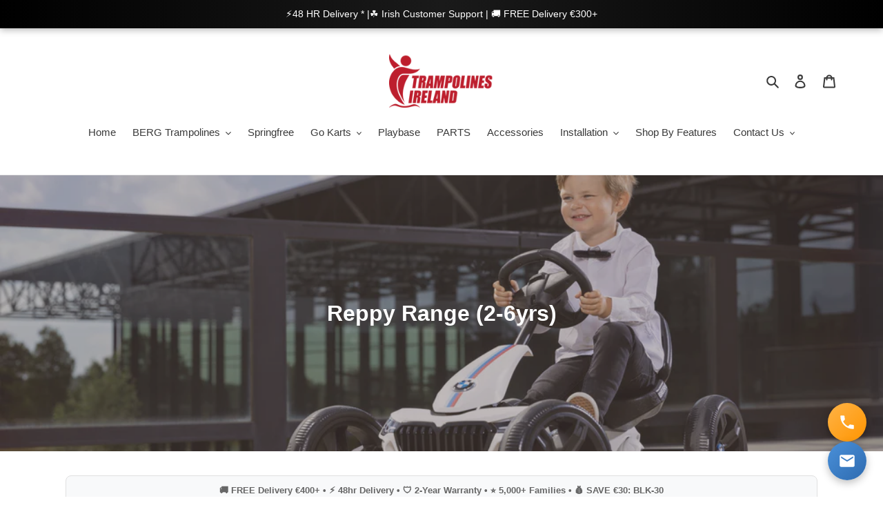

--- FILE ---
content_type: text/html; charset=utf-8
request_url: https://trampolinesireland.com/collections/reppy-range-2-6yrs
body_size: 35120
content:
<!doctype html>
<html class="no-js" lang="en">
<head><!-- Global site tag (gtag.js) - Google AdWords: 630927206 -->
<script async src="https://www.googletagmanager.com/gtag/js?id=AW-352485161"></script>
<script>
  window.dataLayer = window.dataLayer || [];
  function gtag(){dataLayer.push(arguments);}
  gtag('js', new Date());

  gtag('config', 'AW-352485161');
</script>
  
    <link rel="amphtml" href="https://amp.getrocketamp.com/a/s/trampolinesofireland/collections/reppy-range-2-6yrs">
<meta name="google-site-verification" content="tWaUigRAoy7h8UruE8GHN5mjzrcYV8LusszAFTyG6LQ" data-owner="rocketamp"/>



<!-- AMPIFY-ME:START -->






    
<link rel="amphtml" href="https://trampolinesireland.com/a/amp/collections/reppy-range-2-6yrs">


<!-- AMPIFY-ME:END -->

  <meta name="google-site-verification" content="6bir9GVqYzAY-G-sUMRnlgtIfMpNIIBUPoU8bIcsQhg" />
  <meta name="google-site-verification" content="VqioMM5mp8lHso73AGlHWt0bon_LqU2SkQGFmq_we_o" />
  <meta charset="utf-8">
  <meta http-equiv="X-UA-Compatible" content="IE=edge,chrome=1">
  <meta name="viewport" content="width=device-width,initial-scale=1">
  <meta name="theme-color" content="#3a3a3a">
  <meta http-equiv="Accept-CH" content="DPR, Viewport-Width, Width">
  <meta name="facebook-domain-verification" content="ybdb0n0d3ssof5otetefvsshdsyu6c" />
  <link rel="preload" href="//trampolinesireland.com/cdn/shop/t/20/assets/theme.scss.css?v=111331785868543119781768658475" as="style" /><link rel="canonical" href="https://trampolinesireland.com/collections/reppy-range-2-6yrs"><link rel="shortcut icon" href="//trampolinesireland.com/cdn/shop/files/trampolines_ireland_favicon_96x96.png?v=1760792037" type="image/png"><title>BERG Reppy Go Karts Ireland | Reppy GoKart Range (2 to 6yrs)
&ndash; Trampolines Ireland</title>

  <!--Begin zxdigital inclusion-->
  


  
    
      <!-- Collection -->
      
           <!-- Index + Follow -->
      
    

  



  <!--End zxdigial inclusion-->
<style>
  .customerreviews h2 {
    width: 100%;
    text-align: center;
    margin-top: 50px;
    color: #000;
    font-size: 2vw;
    font-weight: 400;
}
  </style><meta name="description" content="BERG Reppy Go-Karts First BFR go-karts for ages 2.5-6 years. Forward, brake, and reverse! The next step up from Buzzy. 👦 Ages 2.5-6 Years Perfect"><!-- /snippets/social-meta-tags.liquid -->




<meta property="og:site_name" content="Trampolines Ireland">
<meta property="og:url" content="https://trampolinesireland.com/collections/reppy-range-2-6yrs">
<meta property="og:title" content="Reppy Range (2-6yrs)">
<meta property="og:type" content="product.group">
<meta property="og:description" content="BERG Reppy Go-Karts First BFR go-karts for ages 2.5-6 years. Forward, brake, and reverse! The next step up from Buzzy. 👦 Ages 2.5-6 Years Perfect transition age ⚙️ BFR System Brake, Forward, Reverse 🏎️ Better Performance More features than Buzzy 🛡️ Still Safe 4-wheel stability Why Choose BERG Reppy? BERG Reppy is the p">

<meta property="og:image" content="http://trampolinesireland.com/cdn/shop/collections/preview_BERG_Reppy_BMW_side_boy_6_1200x1200.jpg?v=1595679233">
<meta property="og:image:secure_url" content="https://trampolinesireland.com/cdn/shop/collections/preview_BERG_Reppy_BMW_side_boy_6_1200x1200.jpg?v=1595679233">


  <meta name="twitter:site" content="@TrampolinesIre">

<meta name="twitter:card" content="summary_large_image">
<meta name="twitter:title" content="Reppy Range (2-6yrs)">
<meta name="twitter:description" content="BERG Reppy Go-Karts First BFR go-karts for ages 2.5-6 years. Forward, brake, and reverse! The next step up from Buzzy. 👦 Ages 2.5-6 Years Perfect transition age ⚙️ BFR System Brake, Forward, Reverse 🏎️ Better Performance More features than Buzzy 🛡️ Still Safe 4-wheel stability Why Choose BERG Reppy? BERG Reppy is the p">


  <link href="//trampolinesireland.com/cdn/shop/t/20/assets/theme.scss.css?v=111331785868543119781768658475" rel="stylesheet" type="text/css" media="all" />
  <style>body { visibility: visible !important; }</style>

  <link rel="preload" href="//trampolinesireland.com/cdn/shop/t/20/assets/lazysizes.js?v=61748364307236189531761595738" as="script">
  <link rel="preload" href="//trampolinesireland.com/cdn/shop/t/20/assets/vendor.js?v=85833464202832145531761595738" as="script">
  <link rel="preload" href="//trampolinesireland.com/cdn/shop/t/20/assets/theme.js?v=5777313942857429161761595738" as="script">

  <script>
    var theme = {
      breakpoints: {
        medium: 750,
        large: 990,
        widescreen: 1400
      },
      strings: {
        addToCart: "Add to cart",
        soldOut: "Sold out",
        unavailable: "Unavailable",
        regularPrice: "Regular price",
        salePrice: "Sale price",
        sale: "Sale",
        fromLowestPrice: "from [price]",
        vendor: "Vendor",
        showMore: "Show More",
        showLess: "Show Less",
        searchFor: "Search for",
        addressError: "Error looking up that address",
        addressNoResults: "No results for that address",
        addressQueryLimit: "You have exceeded the Google API usage limit. Consider upgrading to a \u003ca href=\"https:\/\/developers.google.com\/maps\/premium\/usage-limits\"\u003ePremium Plan\u003c\/a\u003e.",
        authError: "There was a problem authenticating your Google Maps account.",
        newWindow: "Opens in a new window.",
        external: "Opens external website.",
        newWindowExternal: "Opens external website in a new window.",
        removeLabel: "Remove [product]",
        update: "Update",
        quantity: "Quantity",
        discountedTotal: "Discounted total",
        regularTotal: "Regular total",
        priceColumn: "See Price column for discount details.",
        quantityMinimumMessage: "Quantity must be 1 or more",
        cartError: "There was an error while updating your cart. Please try again.",
        removedItemMessage: "Removed \u003cspan class=\"cart__removed-product-details\"\u003e([quantity]) [link]\u003c\/span\u003e from your cart.",
        unitPrice: "Unit price",
        unitPriceSeparator: "per",
        oneCartCount: "1 item",
        otherCartCount: "[count] items",
        quantityLabel: "Quantity: [count]",
        products: "Products",
        loading: "Loading",
        number_of_results: "[result_number] of [results_count]",
        number_of_results_found: "[results_count] results found",
        one_result_found: "1 result found"
      },
      moneyFormat: "€{{amount_with_comma_separator}}",
      moneyFormatWithCurrency: "€{{amount_with_comma_separator}} EUR",
      settings: {
        predictiveSearchEnabled: true,
        predictiveSearchShowPrice: false,
        predictiveSearchShowVendor: false
      }
    }

    document.documentElement.className = document.documentElement.className.replace('no-js', 'js');
  </script><link rel="preload" href="//trampolinesireland.com/cdn/shop/t/20/assets/init-ypss.js?v=5395117055193862961761595738" as="script">
  <script>inil_ypss = true;console.log('opt+p_true')</script>
  <script src="//trampolinesireland.com/cdn/shop/t/20/assets/init-ypss.js?v=5395117055193862961761595738"></script><script async="" hs-ignore="" src="//trampolinesireland.com/cdn/shop/t/20/assets/lazysizes.js?v=61748364307236189531761595738"></script>
  <script defer="" src="//trampolinesireland.com/cdn/shop/t/20/assets/vendor.js?v=85833464202832145531761595738"></script>
  <script defer="" src="//trampolinesireland.com/cdn/shop/t/20/assets/theme.js?v=5777313942857429161761595738"></script>
  <script>window.performance && window.performance.mark && window.performance.mark('shopify.content_for_header.start');</script><meta name="google-site-verification" content="6bir9GVqYzAY-G-sUMRnlgtIfMpNIIBUPoU8bIcsQhg">
<meta id="shopify-digital-wallet" name="shopify-digital-wallet" content="/41649602718/digital_wallets/dialog">
<meta name="shopify-checkout-api-token" content="a2e7c276827fbe79c664a9aa98cd9a30">
<link rel="alternate" type="application/atom+xml" title="Feed" href="/collections/reppy-range-2-6yrs.atom" />
<link rel="alternate" type="application/json+oembed" href="https://trampolinesireland.com/collections/reppy-range-2-6yrs.oembed">
<script async="async" src="/checkouts/internal/preloads.js?locale=en-IE" type="onload"></script>
<link rel="preconnect" href="https://shop.app" crossorigin="anonymous">
<script async="async" src="https://shop.app/checkouts/internal/preloads.js?locale=en-IE&shop_id=41649602718" crossorigin="anonymous" type="onload"></script>
<script id="apple-pay-shop-capabilities" type="application/json">{"shopId":41649602718,"countryCode":"IE","currencyCode":"EUR","merchantCapabilities":["supports3DS"],"merchantId":"gid:\/\/shopify\/Shop\/41649602718","merchantName":"Trampolines Ireland","requiredBillingContactFields":["postalAddress","email","phone"],"requiredShippingContactFields":["postalAddress","email","phone"],"shippingType":"shipping","supportedNetworks":["visa","maestro","masterCard","amex"],"total":{"type":"pending","label":"Trampolines Ireland","amount":"1.00"},"shopifyPaymentsEnabled":true,"supportsSubscriptions":true}</script>
<script id="shopify-features" type="application/json">{"accessToken":"a2e7c276827fbe79c664a9aa98cd9a30","betas":["rich-media-storefront-analytics"],"domain":"trampolinesireland.com","predictiveSearch":true,"shopId":41649602718,"locale":"en"}</script>
<script>var Shopify = Shopify || {};
Shopify.shop = "trampolinesofireland.myshopify.com";
Shopify.locale = "en";
Shopify.currency = {"active":"EUR","rate":"1.0"};
Shopify.country = "IE";
Shopify.theme = {"name":"Copy of Copy of Debut | SPEED Imps. - Working GA","id":178434048329,"schema_name":"Debut","schema_version":"16.7.0","theme_store_id":796,"role":"main"};
Shopify.theme.handle = "null";
Shopify.theme.style = {"id":null,"handle":null};
Shopify.cdnHost = "trampolinesireland.com/cdn";
Shopify.routes = Shopify.routes || {};
Shopify.routes.root = "/";</script>
<script type="module">!function(o){(o.Shopify=o.Shopify||{}).modules=!0}(window);</script>
<script>!function(o){function n(){var o=[];function n(){o.push(Array.prototype.slice.apply(arguments))}return n.q=o,n}var t=o.Shopify=o.Shopify||{};t.loadFeatures=n(),t.autoloadFeatures=n()}(window);</script>
<script>
  window.ShopifyPay = window.ShopifyPay || {};
  window.ShopifyPay.apiHost = "shop.app\/pay";
  window.ShopifyPay.redirectState = null;
</script>
<script id="shop-js-analytics" type="application/json">{"pageType":"collection"}</script>
<script defer="defer" async type="module" src="//trampolinesireland.com/cdn/shopifycloud/shop-js/modules/v2/client.init-shop-cart-sync_C5BV16lS.en.esm.js" type="onload"></script>
<script defer="defer" async type="module" src="//trampolinesireland.com/cdn/shopifycloud/shop-js/modules/v2/chunk.common_CygWptCX.esm.js" type="onload"></script>
<script type="module">
  await import("//trampolinesireland.com/cdn/shopifycloud/shop-js/modules/v2/client.init-shop-cart-sync_C5BV16lS.en.esm.js");
await import("//trampolinesireland.com/cdn/shopifycloud/shop-js/modules/v2/chunk.common_CygWptCX.esm.js");

  window.Shopify.SignInWithShop?.initShopCartSync?.({"fedCMEnabled":true,"windoidEnabled":true});

</script>
<script>
  window.Shopify = window.Shopify || {};
  if (!window.Shopify.featureAssets) window.Shopify.featureAssets = {};
  window.Shopify.featureAssets['shop-js'] = {"shop-cart-sync":["modules/v2/client.shop-cart-sync_ZFArdW7E.en.esm.js","modules/v2/chunk.common_CygWptCX.esm.js"],"init-fed-cm":["modules/v2/client.init-fed-cm_CmiC4vf6.en.esm.js","modules/v2/chunk.common_CygWptCX.esm.js"],"shop-button":["modules/v2/client.shop-button_tlx5R9nI.en.esm.js","modules/v2/chunk.common_CygWptCX.esm.js"],"shop-cash-offers":["modules/v2/client.shop-cash-offers_DOA2yAJr.en.esm.js","modules/v2/chunk.common_CygWptCX.esm.js","modules/v2/chunk.modal_D71HUcav.esm.js"],"init-windoid":["modules/v2/client.init-windoid_sURxWdc1.en.esm.js","modules/v2/chunk.common_CygWptCX.esm.js"],"shop-toast-manager":["modules/v2/client.shop-toast-manager_ClPi3nE9.en.esm.js","modules/v2/chunk.common_CygWptCX.esm.js"],"init-shop-email-lookup-coordinator":["modules/v2/client.init-shop-email-lookup-coordinator_B8hsDcYM.en.esm.js","modules/v2/chunk.common_CygWptCX.esm.js"],"init-shop-cart-sync":["modules/v2/client.init-shop-cart-sync_C5BV16lS.en.esm.js","modules/v2/chunk.common_CygWptCX.esm.js"],"avatar":["modules/v2/client.avatar_BTnouDA3.en.esm.js"],"pay-button":["modules/v2/client.pay-button_FdsNuTd3.en.esm.js","modules/v2/chunk.common_CygWptCX.esm.js"],"init-customer-accounts":["modules/v2/client.init-customer-accounts_DxDtT_ad.en.esm.js","modules/v2/client.shop-login-button_C5VAVYt1.en.esm.js","modules/v2/chunk.common_CygWptCX.esm.js","modules/v2/chunk.modal_D71HUcav.esm.js"],"init-shop-for-new-customer-accounts":["modules/v2/client.init-shop-for-new-customer-accounts_ChsxoAhi.en.esm.js","modules/v2/client.shop-login-button_C5VAVYt1.en.esm.js","modules/v2/chunk.common_CygWptCX.esm.js","modules/v2/chunk.modal_D71HUcav.esm.js"],"shop-login-button":["modules/v2/client.shop-login-button_C5VAVYt1.en.esm.js","modules/v2/chunk.common_CygWptCX.esm.js","modules/v2/chunk.modal_D71HUcav.esm.js"],"init-customer-accounts-sign-up":["modules/v2/client.init-customer-accounts-sign-up_CPSyQ0Tj.en.esm.js","modules/v2/client.shop-login-button_C5VAVYt1.en.esm.js","modules/v2/chunk.common_CygWptCX.esm.js","modules/v2/chunk.modal_D71HUcav.esm.js"],"shop-follow-button":["modules/v2/client.shop-follow-button_Cva4Ekp9.en.esm.js","modules/v2/chunk.common_CygWptCX.esm.js","modules/v2/chunk.modal_D71HUcav.esm.js"],"checkout-modal":["modules/v2/client.checkout-modal_BPM8l0SH.en.esm.js","modules/v2/chunk.common_CygWptCX.esm.js","modules/v2/chunk.modal_D71HUcav.esm.js"],"lead-capture":["modules/v2/client.lead-capture_Bi8yE_yS.en.esm.js","modules/v2/chunk.common_CygWptCX.esm.js","modules/v2/chunk.modal_D71HUcav.esm.js"],"shop-login":["modules/v2/client.shop-login_D6lNrXab.en.esm.js","modules/v2/chunk.common_CygWptCX.esm.js","modules/v2/chunk.modal_D71HUcav.esm.js"],"payment-terms":["modules/v2/client.payment-terms_CZxnsJam.en.esm.js","modules/v2/chunk.common_CygWptCX.esm.js","modules/v2/chunk.modal_D71HUcav.esm.js"]};
</script>
<script>(function() {
  var isLoaded = false;
  function asyncLoad() {
    if (isLoaded) return;
    isLoaded = true;
    var urls = ["https:\/\/static.klaviyo.com\/onsite\/js\/RaQSFG\/klaviyo.js?company_id=RaQSFG\u0026shop=trampolinesofireland.myshopify.com"];
    for (var i = 0; i < urls.length; i++) {
      var s = document.createElement('script');
      s.type = 'text/javascript';
      s.async = true;
      s.src = urls[i];
      var x = document.getElementsByTagName('script')[0];
      x.parentNode.insertBefore(s, x);
    }
  };
  if(window.attachEvent) {
    window.attachEvent('onload', asyncLoad);
  } else {
    window.addEventListener('load', asyncLoad, false);
  }
})();</script>
<script id="__st">var __st={"a":41649602718,"offset":0,"reqid":"a40da5f4-d864-4fcf-b6a6-c85e579ca6d4-1768685990","pageurl":"trampolinesireland.com\/collections\/reppy-range-2-6yrs","u":"6443facc30e8","p":"collection","rtyp":"collection","rid":210153275550};</script>
<script>window.ShopifyPaypalV4VisibilityTracking = true;</script>
<script id="captcha-bootstrap">!function(){'use strict';const t='contact',e='account',n='new_comment',o=[[t,t],['blogs',n],['comments',n],[t,'customer']],c=[[e,'customer_login'],[e,'guest_login'],[e,'recover_customer_password'],[e,'create_customer']],r=t=>t.map((([t,e])=>`form[action*='/${t}']:not([data-nocaptcha='true']) input[name='form_type'][value='${e}']`)).join(','),a=t=>()=>t?[...document.querySelectorAll(t)].map((t=>t.form)):[];function s(){const t=[...o],e=r(t);return a(e)}const i='password',u='form_key',d=['recaptcha-v3-token','g-recaptcha-response','h-captcha-response',i],f=()=>{try{return window.sessionStorage}catch{return}},m='__shopify_v',_=t=>t.elements[u];function p(t,e,n=!1){try{const o=window.sessionStorage,c=JSON.parse(o.getItem(e)),{data:r}=function(t){const{data:e,action:n}=t;return t[m]||n?{data:e,action:n}:{data:t,action:n}}(c);for(const[e,n]of Object.entries(r))t.elements[e]&&(t.elements[e].value=n);n&&o.removeItem(e)}catch(o){console.error('form repopulation failed',{error:o})}}const l='form_type',E='cptcha';function T(t){t.dataset[E]=!0}const w=window,h=w.document,L='Shopify',v='ce_forms',y='captcha';let A=!1;((t,e)=>{const n=(g='f06e6c50-85a8-45c8-87d0-21a2b65856fe',I='https://cdn.shopify.com/shopifycloud/storefront-forms-hcaptcha/ce_storefront_forms_captcha_hcaptcha.v1.5.2.iife.js',D={infoText:'Protected by hCaptcha',privacyText:'Privacy',termsText:'Terms'},(t,e,n)=>{const o=w[L][v],c=o.bindForm;if(c)return c(t,g,e,D).then(n);var r;o.q.push([[t,g,e,D],n]),r=I,A||(h.body.append(Object.assign(h.createElement('script'),{id:'captcha-provider',async:!0,src:r})),A=!0)});var g,I,D;w[L]=w[L]||{},w[L][v]=w[L][v]||{},w[L][v].q=[],w[L][y]=w[L][y]||{},w[L][y].protect=function(t,e){n(t,void 0,e),T(t)},Object.freeze(w[L][y]),function(t,e,n,w,h,L){const[v,y,A,g]=function(t,e,n){const i=e?o:[],u=t?c:[],d=[...i,...u],f=r(d),m=r(i),_=r(d.filter((([t,e])=>n.includes(e))));return[a(f),a(m),a(_),s()]}(w,h,L),I=t=>{const e=t.target;return e instanceof HTMLFormElement?e:e&&e.form},D=t=>v().includes(t);t.addEventListener('submit',(t=>{const e=I(t);if(!e)return;const n=D(e)&&!e.dataset.hcaptchaBound&&!e.dataset.recaptchaBound,o=_(e),c=g().includes(e)&&(!o||!o.value);(n||c)&&t.preventDefault(),c&&!n&&(function(t){try{if(!f())return;!function(t){const e=f();if(!e)return;const n=_(t);if(!n)return;const o=n.value;o&&e.removeItem(o)}(t);const e=Array.from(Array(32),(()=>Math.random().toString(36)[2])).join('');!function(t,e){_(t)||t.append(Object.assign(document.createElement('input'),{type:'hidden',name:u})),t.elements[u].value=e}(t,e),function(t,e){const n=f();if(!n)return;const o=[...t.querySelectorAll(`input[type='${i}']`)].map((({name:t})=>t)),c=[...d,...o],r={};for(const[a,s]of new FormData(t).entries())c.includes(a)||(r[a]=s);n.setItem(e,JSON.stringify({[m]:1,action:t.action,data:r}))}(t,e)}catch(e){console.error('failed to persist form',e)}}(e),e.submit())}));const S=(t,e)=>{t&&!t.dataset[E]&&(n(t,e.some((e=>e===t))),T(t))};for(const o of['focusin','change'])t.addEventListener(o,(t=>{const e=I(t);D(e)&&S(e,y())}));const B=e.get('form_key'),M=e.get(l),P=B&&M;t.addEventListener('DOMContentLoaded',(()=>{const t=y();if(P)for(const e of t)e.elements[l].value===M&&p(e,B);[...new Set([...A(),...v().filter((t=>'true'===t.dataset.shopifyCaptcha))])].forEach((e=>S(e,t)))}))}(h,new URLSearchParams(w.location.search),n,t,e,['guest_login'])})(!0,!0)}();</script>
<script integrity="sha256-4kQ18oKyAcykRKYeNunJcIwy7WH5gtpwJnB7kiuLZ1E=" data-source-attribution="shopify.loadfeatures" defer="defer" src="//trampolinesireland.com/cdn/shopifycloud/storefront/assets/storefront/load_feature-a0a9edcb.js" crossorigin="anonymous" type="onload"></script>
<script crossorigin="anonymous" defer="defer" src="//trampolinesireland.com/cdn/shopifycloud/storefront/assets/shopify_pay/storefront-65b4c6d7.js?v=20250812" type="onload"></script>
<script data-source-attribution="shopify.dynamic_checkout.dynamic.init">var Shopify=Shopify||{};Shopify.PaymentButton=Shopify.PaymentButton||{isStorefrontPortableWallets:!0,init:function(){window.Shopify.PaymentButton.init=function(){};var t=document.createElement("script");t.src="https://trampolinesireland.com/cdn/shopifycloud/portable-wallets/latest/portable-wallets.en.js",t.type="module",document.head.appendChild(t)}};
</script>
<script data-source-attribution="shopify.dynamic_checkout.buyer_consent">
  function portableWalletsHideBuyerConsent(e){var t=document.getElementById("shopify-buyer-consent"),n=document.getElementById("shopify-subscription-policy-button");t&&n&&(t.classList.add("hidden"),t.setAttribute("aria-hidden","true"),n.removeEventListener("click",e))}function portableWalletsShowBuyerConsent(e){var t=document.getElementById("shopify-buyer-consent"),n=document.getElementById("shopify-subscription-policy-button");t&&n&&(t.classList.remove("hidden"),t.removeAttribute("aria-hidden"),n.addEventListener("click",e))}window.Shopify?.PaymentButton&&(window.Shopify.PaymentButton.hideBuyerConsent=portableWalletsHideBuyerConsent,window.Shopify.PaymentButton.showBuyerConsent=portableWalletsShowBuyerConsent);
</script>
<script data-source-attribution="shopify.dynamic_checkout.cart.bootstrap">document.addEventListener("DOMContentLoaded",(function(){function t(){return document.querySelector("shopify-accelerated-checkout-cart, shopify-accelerated-checkout")}if(t())Shopify.PaymentButton.init();else{new MutationObserver((function(e,n){t()&&(Shopify.PaymentButton.init(),n.disconnect())})).observe(document.body,{childList:!0,subtree:!0})}}));
</script>
<link id="shopify-accelerated-checkout-styles" rel="stylesheet" media="screen" href="https://trampolinesireland.com/cdn/shopifycloud/portable-wallets/latest/accelerated-checkout-backwards-compat.css" crossorigin="anonymous">
<style id="shopify-accelerated-checkout-cart">
        #shopify-buyer-consent {
  margin-top: 1em;
  display: inline-block;
  width: 100%;
}

#shopify-buyer-consent.hidden {
  display: none;
}

#shopify-subscription-policy-button {
  background: none;
  border: none;
  padding: 0;
  text-decoration: underline;
  font-size: inherit;
  cursor: pointer;
}

#shopify-subscription-policy-button::before {
  box-shadow: none;
}

      </style>

<script>window.performance && window.performance.mark && window.performance.mark('shopify.content_for_header.end');</script>
  
  <!-- Global site tag (gtag.js) - Google Ads: 600302211 -->
<script async src="https://www.googletagmanager.com/gtag/js?id=AW-600302211" type="onload"></script>
<script>
  window.dataLayer = window.dataLayer || [];
  function gtag(){dataLayer.push(arguments);}
  gtag('js', new Date());

  gtag('config', 'AW-600302211');
</script>

  <script type="onload" src="https://www.enormapps.com/faq-v2/frontend/js/embed.js" defer="defer"></script>
  
 <script>
 let ps_apiURI = "https://swift-api.perfectapps.io/api";
 let ps_storeUrl = "https://swift.perfectapps.io";
 let ps_productId = "";
 </script> 
 <link rel="preload" href="https://swift.perfectapps.io/store/assets/dist/css/loading.min.css?v=1_1653689667" as="style">
                    
 <link rel="stylesheet" href="https://swift.perfectapps.io/store/assets/dist/css/loading.min.css?v=1_1653689667">
 <script async="" src="https://swift.perfectapps.io/store/assets/dist/js/loading.min.js?v=1_1653689667" type="onload"></script> 
 
  
 

  
  
  
  <link rel="amphtml" href="//trampolinesireland.com/apps/fireamp/collections/reppy-range-2-6yrs" >
  



  <!-- Google Tag Manager -->
<script>(function(w,d,s,l,i){w[l]=w[l]||[];w[l].push({'gtm.start':
new Date().getTime(),event:'gtm.js'});var f=d.getElementsByTagName(s)[0],
j=d.createElement(s),dl=l!='dataLayer'?'&l='+l:'';j.async=true;j.src=
'https://www.googletagmanager.com/gtm.js?id='+i+dl;f.parentNode.insertBefore(j,f);
})(window,document,'script','dataLayer','GTM-NTDF8BP');</script>
<!-- End Google Tag Manager -->

<!-- BEGIN app block: shopify://apps/frequently-bought/blocks/app-embed-block/b1a8cbea-c844-4842-9529-7c62dbab1b1f --><script>
    window.codeblackbelt = window.codeblackbelt || {};
    window.codeblackbelt.shop = window.codeblackbelt.shop || 'trampolinesofireland.myshopify.com';
    </script><script src="//cdn.codeblackbelt.com/widgets/frequently-bought-together/bootstrap.min.js?version=2026011721+0000" async></script>
 <!-- END app block --><link href="https://monorail-edge.shopifysvc.com" rel="dns-prefetch">
<script>(function(){if ("sendBeacon" in navigator && "performance" in window) {try {var session_token_from_headers = performance.getEntriesByType('navigation')[0].serverTiming.find(x => x.name == '_s').description;} catch {var session_token_from_headers = undefined;}var session_cookie_matches = document.cookie.match(/_shopify_s=([^;]*)/);var session_token_from_cookie = session_cookie_matches && session_cookie_matches.length === 2 ? session_cookie_matches[1] : "";var session_token = session_token_from_headers || session_token_from_cookie || "";function handle_abandonment_event(e) {var entries = performance.getEntries().filter(function(entry) {return /monorail-edge.shopifysvc.com/.test(entry.name);});if (!window.abandonment_tracked && entries.length === 0) {window.abandonment_tracked = true;var currentMs = Date.now();var navigation_start = performance.timing.navigationStart;var payload = {shop_id: 41649602718,url: window.location.href,navigation_start,duration: currentMs - navigation_start,session_token,page_type: "collection"};window.navigator.sendBeacon("https://monorail-edge.shopifysvc.com/v1/produce", JSON.stringify({schema_id: "online_store_buyer_site_abandonment/1.1",payload: payload,metadata: {event_created_at_ms: currentMs,event_sent_at_ms: currentMs}}));}}window.addEventListener('pagehide', handle_abandonment_event);}}());</script>
<script id="web-pixels-manager-setup">(function e(e,d,r,n,o){if(void 0===o&&(o={}),!Boolean(null===(a=null===(i=window.Shopify)||void 0===i?void 0:i.analytics)||void 0===a?void 0:a.replayQueue)){var i,a;window.Shopify=window.Shopify||{};var t=window.Shopify;t.analytics=t.analytics||{};var s=t.analytics;s.replayQueue=[],s.publish=function(e,d,r){return s.replayQueue.push([e,d,r]),!0};try{self.performance.mark("wpm:start")}catch(e){}var l=function(){var e={modern:/Edge?\/(1{2}[4-9]|1[2-9]\d|[2-9]\d{2}|\d{4,})\.\d+(\.\d+|)|Firefox\/(1{2}[4-9]|1[2-9]\d|[2-9]\d{2}|\d{4,})\.\d+(\.\d+|)|Chrom(ium|e)\/(9{2}|\d{3,})\.\d+(\.\d+|)|(Maci|X1{2}).+ Version\/(15\.\d+|(1[6-9]|[2-9]\d|\d{3,})\.\d+)([,.]\d+|)( \(\w+\)|)( Mobile\/\w+|) Safari\/|Chrome.+OPR\/(9{2}|\d{3,})\.\d+\.\d+|(CPU[ +]OS|iPhone[ +]OS|CPU[ +]iPhone|CPU IPhone OS|CPU iPad OS)[ +]+(15[._]\d+|(1[6-9]|[2-9]\d|\d{3,})[._]\d+)([._]\d+|)|Android:?[ /-](13[3-9]|1[4-9]\d|[2-9]\d{2}|\d{4,})(\.\d+|)(\.\d+|)|Android.+Firefox\/(13[5-9]|1[4-9]\d|[2-9]\d{2}|\d{4,})\.\d+(\.\d+|)|Android.+Chrom(ium|e)\/(13[3-9]|1[4-9]\d|[2-9]\d{2}|\d{4,})\.\d+(\.\d+|)|SamsungBrowser\/([2-9]\d|\d{3,})\.\d+/,legacy:/Edge?\/(1[6-9]|[2-9]\d|\d{3,})\.\d+(\.\d+|)|Firefox\/(5[4-9]|[6-9]\d|\d{3,})\.\d+(\.\d+|)|Chrom(ium|e)\/(5[1-9]|[6-9]\d|\d{3,})\.\d+(\.\d+|)([\d.]+$|.*Safari\/(?![\d.]+ Edge\/[\d.]+$))|(Maci|X1{2}).+ Version\/(10\.\d+|(1[1-9]|[2-9]\d|\d{3,})\.\d+)([,.]\d+|)( \(\w+\)|)( Mobile\/\w+|) Safari\/|Chrome.+OPR\/(3[89]|[4-9]\d|\d{3,})\.\d+\.\d+|(CPU[ +]OS|iPhone[ +]OS|CPU[ +]iPhone|CPU IPhone OS|CPU iPad OS)[ +]+(10[._]\d+|(1[1-9]|[2-9]\d|\d{3,})[._]\d+)([._]\d+|)|Android:?[ /-](13[3-9]|1[4-9]\d|[2-9]\d{2}|\d{4,})(\.\d+|)(\.\d+|)|Mobile Safari.+OPR\/([89]\d|\d{3,})\.\d+\.\d+|Android.+Firefox\/(13[5-9]|1[4-9]\d|[2-9]\d{2}|\d{4,})\.\d+(\.\d+|)|Android.+Chrom(ium|e)\/(13[3-9]|1[4-9]\d|[2-9]\d{2}|\d{4,})\.\d+(\.\d+|)|Android.+(UC? ?Browser|UCWEB|U3)[ /]?(15\.([5-9]|\d{2,})|(1[6-9]|[2-9]\d|\d{3,})\.\d+)\.\d+|SamsungBrowser\/(5\.\d+|([6-9]|\d{2,})\.\d+)|Android.+MQ{2}Browser\/(14(\.(9|\d{2,})|)|(1[5-9]|[2-9]\d|\d{3,})(\.\d+|))(\.\d+|)|K[Aa][Ii]OS\/(3\.\d+|([4-9]|\d{2,})\.\d+)(\.\d+|)/},d=e.modern,r=e.legacy,n=navigator.userAgent;return n.match(d)?"modern":n.match(r)?"legacy":"unknown"}(),u="modern"===l?"modern":"legacy",c=(null!=n?n:{modern:"",legacy:""})[u],f=function(e){return[e.baseUrl,"/wpm","/b",e.hashVersion,"modern"===e.buildTarget?"m":"l",".js"].join("")}({baseUrl:d,hashVersion:r,buildTarget:u}),m=function(e){var d=e.version,r=e.bundleTarget,n=e.surface,o=e.pageUrl,i=e.monorailEndpoint;return{emit:function(e){var a=e.status,t=e.errorMsg,s=(new Date).getTime(),l=JSON.stringify({metadata:{event_sent_at_ms:s},events:[{schema_id:"web_pixels_manager_load/3.1",payload:{version:d,bundle_target:r,page_url:o,status:a,surface:n,error_msg:t},metadata:{event_created_at_ms:s}}]});if(!i)return console&&console.warn&&console.warn("[Web Pixels Manager] No Monorail endpoint provided, skipping logging."),!1;try{return self.navigator.sendBeacon.bind(self.navigator)(i,l)}catch(e){}var u=new XMLHttpRequest;try{return u.open("POST",i,!0),u.setRequestHeader("Content-Type","text/plain"),u.send(l),!0}catch(e){return console&&console.warn&&console.warn("[Web Pixels Manager] Got an unhandled error while logging to Monorail."),!1}}}}({version:r,bundleTarget:l,surface:e.surface,pageUrl:self.location.href,monorailEndpoint:e.monorailEndpoint});try{o.browserTarget=l,function(e){var d=e.src,r=e.async,n=void 0===r||r,o=e.onload,i=e.onerror,a=e.sri,t=e.scriptDataAttributes,s=void 0===t?{}:t,l=document.createElement("script"),u=document.querySelector("head"),c=document.querySelector("body");if(l.async=n,l.src=d,a&&(l.integrity=a,l.crossOrigin="anonymous"),s)for(var f in s)if(Object.prototype.hasOwnProperty.call(s,f))try{l.dataset[f]=s[f]}catch(e){}if(o&&l.addEventListener("load",o),i&&l.addEventListener("error",i),u)u.appendChild(l);else{if(!c)throw new Error("Did not find a head or body element to append the script");c.appendChild(l)}}({src:f,async:!0,onload:function(){if(!function(){var e,d;return Boolean(null===(d=null===(e=window.Shopify)||void 0===e?void 0:e.analytics)||void 0===d?void 0:d.initialized)}()){var d=window.webPixelsManager.init(e)||void 0;if(d){var r=window.Shopify.analytics;r.replayQueue.forEach((function(e){var r=e[0],n=e[1],o=e[2];d.publishCustomEvent(r,n,o)})),r.replayQueue=[],r.publish=d.publishCustomEvent,r.visitor=d.visitor,r.initialized=!0}}},onerror:function(){return m.emit({status:"failed",errorMsg:"".concat(f," has failed to load")})},sri:function(e){var d=/^sha384-[A-Za-z0-9+/=]+$/;return"string"==typeof e&&d.test(e)}(c)?c:"",scriptDataAttributes:o}),m.emit({status:"loading"})}catch(e){m.emit({status:"failed",errorMsg:(null==e?void 0:e.message)||"Unknown error"})}}})({shopId: 41649602718,storefrontBaseUrl: "https://trampolinesireland.com",extensionsBaseUrl: "https://extensions.shopifycdn.com/cdn/shopifycloud/web-pixels-manager",monorailEndpoint: "https://monorail-edge.shopifysvc.com/unstable/produce_batch",surface: "storefront-renderer",enabledBetaFlags: ["2dca8a86"],webPixelsConfigList: [{"id":"3093856585","configuration":"{\"accountID\":\"RaQSFG\",\"webPixelConfig\":\"eyJlbmFibGVBZGRlZFRvQ2FydEV2ZW50cyI6IHRydWV9\"}","eventPayloadVersion":"v1","runtimeContext":"STRICT","scriptVersion":"524f6c1ee37bacdca7657a665bdca589","type":"APP","apiClientId":123074,"privacyPurposes":["ANALYTICS","MARKETING"],"dataSharingAdjustments":{"protectedCustomerApprovalScopes":["read_customer_address","read_customer_email","read_customer_name","read_customer_personal_data","read_customer_phone"]}},{"id":"912130377","configuration":"{\"config\":\"{\\\"pixel_id\\\":\\\"G-V2ZR9WBB3W\\\",\\\"target_country\\\":\\\"IE\\\",\\\"gtag_events\\\":[{\\\"type\\\":\\\"begin_checkout\\\",\\\"action_label\\\":\\\"G-V2ZR9WBB3W\\\"},{\\\"type\\\":\\\"search\\\",\\\"action_label\\\":\\\"G-V2ZR9WBB3W\\\"},{\\\"type\\\":\\\"view_item\\\",\\\"action_label\\\":[\\\"G-V2ZR9WBB3W\\\",\\\"MC-CH2W7MBNQ4\\\"]},{\\\"type\\\":\\\"purchase\\\",\\\"action_label\\\":[\\\"G-V2ZR9WBB3W\\\",\\\"MC-CH2W7MBNQ4\\\"]},{\\\"type\\\":\\\"page_view\\\",\\\"action_label\\\":[\\\"G-V2ZR9WBB3W\\\",\\\"MC-CH2W7MBNQ4\\\"]},{\\\"type\\\":\\\"add_payment_info\\\",\\\"action_label\\\":\\\"G-V2ZR9WBB3W\\\"},{\\\"type\\\":\\\"add_to_cart\\\",\\\"action_label\\\":\\\"G-V2ZR9WBB3W\\\"}],\\\"enable_monitoring_mode\\\":false}\"}","eventPayloadVersion":"v1","runtimeContext":"OPEN","scriptVersion":"b2a88bafab3e21179ed38636efcd8a93","type":"APP","apiClientId":1780363,"privacyPurposes":[],"dataSharingAdjustments":{"protectedCustomerApprovalScopes":["read_customer_address","read_customer_email","read_customer_name","read_customer_personal_data","read_customer_phone"]}},{"id":"155189577","eventPayloadVersion":"v1","runtimeContext":"LAX","scriptVersion":"1","type":"CUSTOM","privacyPurposes":["MARKETING"],"name":"Meta pixel (migrated)"},{"id":"shopify-app-pixel","configuration":"{}","eventPayloadVersion":"v1","runtimeContext":"STRICT","scriptVersion":"0450","apiClientId":"shopify-pixel","type":"APP","privacyPurposes":["ANALYTICS","MARKETING"]},{"id":"shopify-custom-pixel","eventPayloadVersion":"v1","runtimeContext":"LAX","scriptVersion":"0450","apiClientId":"shopify-pixel","type":"CUSTOM","privacyPurposes":["ANALYTICS","MARKETING"]}],isMerchantRequest: false,initData: {"shop":{"name":"Trampolines Ireland","paymentSettings":{"currencyCode":"EUR"},"myshopifyDomain":"trampolinesofireland.myshopify.com","countryCode":"IE","storefrontUrl":"https:\/\/trampolinesireland.com"},"customer":null,"cart":null,"checkout":null,"productVariants":[],"purchasingCompany":null},},"https://trampolinesireland.com/cdn","fcfee988w5aeb613cpc8e4bc33m6693e112",{"modern":"","legacy":""},{"shopId":"41649602718","storefrontBaseUrl":"https:\/\/trampolinesireland.com","extensionBaseUrl":"https:\/\/extensions.shopifycdn.com\/cdn\/shopifycloud\/web-pixels-manager","surface":"storefront-renderer","enabledBetaFlags":"[\"2dca8a86\"]","isMerchantRequest":"false","hashVersion":"fcfee988w5aeb613cpc8e4bc33m6693e112","publish":"custom","events":"[[\"page_viewed\",{}],[\"collection_viewed\",{\"collection\":{\"id\":\"210153275550\",\"title\":\"Reppy Range (2-6yrs)\",\"productVariants\":[{\"price\":{\"amount\":219.0,\"currencyCode\":\"EUR\"},\"product\":{\"title\":\"BERG Reppy Rebel Go Kart\",\"vendor\":\"Trampolines Ireland\",\"id\":\"9278032118089\",\"untranslatedTitle\":\"BERG Reppy Rebel Go Kart\",\"url\":\"\/products\/berg-reppy-rebel-go-kart\",\"type\":\"go karts \u003e ride-on \u003e tractor go kart\"},\"id\":\"50655274631497\",\"image\":{\"src\":\"\/\/trampolinesireland.com\/cdn\/shop\/files\/24.60.02.00_1_berg_reppy_rebel.png?v=1725127404\"},\"sku\":\"\",\"title\":\"Default Title\",\"untranslatedTitle\":\"Default Title\"},{\"price\":{\"amount\":219.0,\"currencyCode\":\"EUR\"},\"product\":{\"title\":\"BERG Reppy Rebel Black Go Kart\",\"vendor\":\"Trampolines Ireland\",\"id\":\"9278017995081\",\"untranslatedTitle\":\"BERG Reppy Rebel Black Go Kart\",\"url\":\"\/products\/berg-reppy-rebel-black-go-kart\",\"type\":\"go karts \u003e ride-on \u003e tractor go kart\"},\"id\":\"50655258181961\",\"image\":{\"src\":\"\/\/trampolinesireland.com\/cdn\/shop\/files\/24.60.06.00_24.60.06.00_1_f6603d8e-f56c-40a4-88da-9042e08cce08.jpg?v=1725138232\"},\"sku\":\"\",\"title\":\"Default Title\",\"untranslatedTitle\":\"Default Title\"},{\"price\":{\"amount\":269.0,\"currencyCode\":\"EUR\"},\"product\":{\"title\":\"BERG Reppy BMW  Go Kart\",\"vendor\":\"Trampolines Ireland\",\"id\":\"9277972250953\",\"untranslatedTitle\":\"BERG Reppy BMW  Go Kart\",\"url\":\"\/products\/berg-reppy-bmw-go-kart\",\"type\":\"go karts \u003e ride-on \u003e tractor go kart\"},\"id\":\"50655170101577\",\"image\":{\"src\":\"\/\/trampolinesireland.com\/cdn\/shop\/files\/24.61.00.00_1_berg_reppy_bmw.png?v=1725138429\"},\"sku\":\"\",\"title\":\"Default Title\",\"untranslatedTitle\":\"Default Title\"},{\"price\":{\"amount\":259.0,\"currencyCode\":\"EUR\"},\"product\":{\"title\":\"BERG Reppy GP Go Kart\",\"vendor\":\"Trampolines Ireland\",\"id\":\"9277954097481\",\"untranslatedTitle\":\"BERG Reppy GP Go Kart\",\"url\":\"\/products\/berg-reppy-gp-go-kart\",\"type\":\"Go Kart Rider\"},\"id\":\"50655144345929\",\"image\":{\"src\":\"\/\/trampolinesireland.com\/cdn\/shop\/files\/24.61.01.00_1_berg_reppy_gp.png?v=1725138539\"},\"sku\":\"\",\"title\":\"Default Title\",\"untranslatedTitle\":\"Default Title\"},{\"price\":{\"amount\":209.0,\"currencyCode\":\"EUR\"},\"product\":{\"title\":\"BERG Reppy Roadster Go Kart\",\"vendor\":\"Trampolines Ireland\",\"id\":\"9248729694537\",\"untranslatedTitle\":\"BERG Reppy Roadster Go Kart\",\"url\":\"\/products\/berg-reppy-go-kart\",\"type\":\"go karts \u003e ride-on \u003e tractor go kart\"},\"id\":\"50585990594889\",\"image\":{\"src\":\"\/\/trampolinesireland.com\/cdn\/shop\/files\/24.60.04.00_1_berg_reppy_roadster_2_68c82762-5bb1-4358-80ee-01e030186683.png?v=1724071385\"},\"sku\":\"\",\"title\":\"Default Title\",\"untranslatedTitle\":\"Default Title\"},{\"price\":{\"amount\":189.0,\"currencyCode\":\"EUR\"},\"product\":{\"title\":\"BERG Reppy Blue Go Kart\",\"vendor\":\"Trampolines Ireland\",\"id\":\"9277994172745\",\"untranslatedTitle\":\"BERG Reppy Blue Go Kart\",\"url\":\"\/products\/berg-reppy-blue-go-kart\",\"type\":\"go karts \u003e ride-on \u003e tractor go kart\"},\"id\":\"50655214469449\",\"image\":{\"src\":\"\/\/trampolinesireland.com\/cdn\/shop\/files\/24.60.07.00_1.png?v=1725126703\"},\"sku\":\"\",\"title\":\"Default Title\",\"untranslatedTitle\":\"Default Title\"}]}}]]"});</script><script>
  window.ShopifyAnalytics = window.ShopifyAnalytics || {};
  window.ShopifyAnalytics.meta = window.ShopifyAnalytics.meta || {};
  window.ShopifyAnalytics.meta.currency = 'EUR';
  var meta = {"products":[{"id":9278032118089,"gid":"gid:\/\/shopify\/Product\/9278032118089","vendor":"Trampolines Ireland","type":"go karts \u003e ride-on \u003e tractor go kart","handle":"berg-reppy-rebel-go-kart","variants":[{"id":50655274631497,"price":21900,"name":"BERG Reppy Rebel Go Kart","public_title":null,"sku":""}],"remote":false},{"id":9278017995081,"gid":"gid:\/\/shopify\/Product\/9278017995081","vendor":"Trampolines Ireland","type":"go karts \u003e ride-on \u003e tractor go kart","handle":"berg-reppy-rebel-black-go-kart","variants":[{"id":50655258181961,"price":21900,"name":"BERG Reppy Rebel Black Go Kart","public_title":null,"sku":""}],"remote":false},{"id":9277972250953,"gid":"gid:\/\/shopify\/Product\/9277972250953","vendor":"Trampolines Ireland","type":"go karts \u003e ride-on \u003e tractor go kart","handle":"berg-reppy-bmw-go-kart","variants":[{"id":50655170101577,"price":26900,"name":"BERG Reppy BMW  Go Kart","public_title":null,"sku":""}],"remote":false},{"id":9277954097481,"gid":"gid:\/\/shopify\/Product\/9277954097481","vendor":"Trampolines Ireland","type":"Go Kart Rider","handle":"berg-reppy-gp-go-kart","variants":[{"id":50655144345929,"price":25900,"name":"BERG Reppy GP Go Kart","public_title":null,"sku":""}],"remote":false},{"id":9248729694537,"gid":"gid:\/\/shopify\/Product\/9248729694537","vendor":"Trampolines Ireland","type":"go karts \u003e ride-on \u003e tractor go kart","handle":"berg-reppy-go-kart","variants":[{"id":50585990594889,"price":20900,"name":"BERG Reppy Roadster Go Kart","public_title":null,"sku":""}],"remote":false},{"id":9277994172745,"gid":"gid:\/\/shopify\/Product\/9277994172745","vendor":"Trampolines Ireland","type":"go karts \u003e ride-on \u003e tractor go kart","handle":"berg-reppy-blue-go-kart","variants":[{"id":50655214469449,"price":18900,"name":"BERG Reppy Blue Go Kart","public_title":null,"sku":""}],"remote":false}],"page":{"pageType":"collection","resourceType":"collection","resourceId":210153275550,"requestId":"a40da5f4-d864-4fcf-b6a6-c85e579ca6d4-1768685990"}};
  for (var attr in meta) {
    window.ShopifyAnalytics.meta[attr] = meta[attr];
  }
</script>
<script class="analytics">
  (function () {
    var customDocumentWrite = function(content) {
      var jquery = null;

      if (window.jQuery) {
        jquery = window.jQuery;
      } else if (window.Checkout && window.Checkout.$) {
        jquery = window.Checkout.$;
      }

      if (jquery) {
        jquery('body').append(content);
      }
    };

    var hasLoggedConversion = function(token) {
      if (token) {
        return document.cookie.indexOf('loggedConversion=' + token) !== -1;
      }
      return false;
    }

    var setCookieIfConversion = function(token) {
      if (token) {
        var twoMonthsFromNow = new Date(Date.now());
        twoMonthsFromNow.setMonth(twoMonthsFromNow.getMonth() + 2);

        document.cookie = 'loggedConversion=' + token + '; expires=' + twoMonthsFromNow;
      }
    }

    var trekkie = window.ShopifyAnalytics.lib = window.trekkie = window.trekkie || [];
    if (trekkie.integrations) {
      return;
    }
    trekkie.methods = [
      'identify',
      'page',
      'ready',
      'track',
      'trackForm',
      'trackLink'
    ];
    trekkie.factory = function(method) {
      return function() {
        var args = Array.prototype.slice.call(arguments);
        args.unshift(method);
        trekkie.push(args);
        return trekkie;
      };
    };
    for (var i = 0; i < trekkie.methods.length; i++) {
      var key = trekkie.methods[i];
      trekkie[key] = trekkie.factory(key);
    }
    trekkie.load = function(config) {
      trekkie.config = config || {};
      trekkie.config.initialDocumentCookie = document.cookie;
      var first = document.getElementsByTagName('script')[0];
      var script = document.createElement('script');
      script.type = 'text/javascript';
      script.onerror = function(e) {
        var scriptFallback = document.createElement('script');
        scriptFallback.type = 'text/javascript';
        scriptFallback.onerror = function(error) {
                var Monorail = {
      produce: function produce(monorailDomain, schemaId, payload) {
        var currentMs = new Date().getTime();
        var event = {
          schema_id: schemaId,
          payload: payload,
          metadata: {
            event_created_at_ms: currentMs,
            event_sent_at_ms: currentMs
          }
        };
        return Monorail.sendRequest("https://" + monorailDomain + "/v1/produce", JSON.stringify(event));
      },
      sendRequest: function sendRequest(endpointUrl, payload) {
        // Try the sendBeacon API
        if (window && window.navigator && typeof window.navigator.sendBeacon === 'function' && typeof window.Blob === 'function' && !Monorail.isIos12()) {
          var blobData = new window.Blob([payload], {
            type: 'text/plain'
          });

          if (window.navigator.sendBeacon(endpointUrl, blobData)) {
            return true;
          } // sendBeacon was not successful

        } // XHR beacon

        var xhr = new XMLHttpRequest();

        try {
          xhr.open('POST', endpointUrl);
          xhr.setRequestHeader('Content-Type', 'text/plain');
          xhr.send(payload);
        } catch (e) {
          console.log(e);
        }

        return false;
      },
      isIos12: function isIos12() {
        return window.navigator.userAgent.lastIndexOf('iPhone; CPU iPhone OS 12_') !== -1 || window.navigator.userAgent.lastIndexOf('iPad; CPU OS 12_') !== -1;
      }
    };
    Monorail.produce('monorail-edge.shopifysvc.com',
      'trekkie_storefront_load_errors/1.1',
      {shop_id: 41649602718,
      theme_id: 178434048329,
      app_name: "storefront",
      context_url: window.location.href,
      source_url: "//trampolinesireland.com/cdn/s/trekkie.storefront.cd680fe47e6c39ca5d5df5f0a32d569bc48c0f27.min.js"});

        };
        scriptFallback.async = true;
        scriptFallback.src = '//trampolinesireland.com/cdn/s/trekkie.storefront.cd680fe47e6c39ca5d5df5f0a32d569bc48c0f27.min.js';
        first.parentNode.insertBefore(scriptFallback, first);
      };
      script.async = true;
      script.src = '//trampolinesireland.com/cdn/s/trekkie.storefront.cd680fe47e6c39ca5d5df5f0a32d569bc48c0f27.min.js';
      first.parentNode.insertBefore(script, first);
    };
    trekkie.load(
      {"Trekkie":{"appName":"storefront","development":false,"defaultAttributes":{"shopId":41649602718,"isMerchantRequest":null,"themeId":178434048329,"themeCityHash":"4339357159091679384","contentLanguage":"en","currency":"EUR","eventMetadataId":"edea4d84-eef4-402b-bb02-a34dd70f3152"},"isServerSideCookieWritingEnabled":true,"monorailRegion":"shop_domain","enabledBetaFlags":["65f19447","bdb960ec"]},"Session Attribution":{},"S2S":{"facebookCapiEnabled":false,"source":"trekkie-storefront-renderer","apiClientId":580111}}
    );

    var loaded = false;
    trekkie.ready(function() {
      if (loaded) return;
      loaded = true;

      window.ShopifyAnalytics.lib = window.trekkie;

      var originalDocumentWrite = document.write;
      document.write = customDocumentWrite;
      try { window.ShopifyAnalytics.merchantGoogleAnalytics.call(this); } catch(error) {};
      document.write = originalDocumentWrite;

      window.ShopifyAnalytics.lib.page(null,{"pageType":"collection","resourceType":"collection","resourceId":210153275550,"requestId":"a40da5f4-d864-4fcf-b6a6-c85e579ca6d4-1768685990","shopifyEmitted":true});

      var match = window.location.pathname.match(/checkouts\/(.+)\/(thank_you|post_purchase)/)
      var token = match? match[1]: undefined;
      if (!hasLoggedConversion(token)) {
        setCookieIfConversion(token);
        window.ShopifyAnalytics.lib.track("Viewed Product Category",{"currency":"EUR","category":"Collection: reppy-range-2-6yrs","collectionName":"reppy-range-2-6yrs","collectionId":210153275550,"nonInteraction":true},undefined,undefined,{"shopifyEmitted":true});
      }
    });


        var eventsListenerScript = document.createElement('script');
        eventsListenerScript.async = true;
        eventsListenerScript.src = "//trampolinesireland.com/cdn/shopifycloud/storefront/assets/shop_events_listener-3da45d37.js";
        document.getElementsByTagName('head')[0].appendChild(eventsListenerScript);

})();</script>
  <script>
  if (!window.ga || (window.ga && typeof window.ga !== 'function')) {
    window.ga = function ga() {
      (window.ga.q = window.ga.q || []).push(arguments);
      if (window.Shopify && window.Shopify.analytics && typeof window.Shopify.analytics.publish === 'function') {
        window.Shopify.analytics.publish("ga_stub_called", {}, {sendTo: "google_osp_migration"});
      }
      console.error("Shopify's Google Analytics stub called with:", Array.from(arguments), "\nSee https://help.shopify.com/manual/promoting-marketing/pixels/pixel-migration#google for more information.");
    };
    if (window.Shopify && window.Shopify.analytics && typeof window.Shopify.analytics.publish === 'function') {
      window.Shopify.analytics.publish("ga_stub_initialized", {}, {sendTo: "google_osp_migration"});
    }
  }
</script>
<script
  defer
  src="https://trampolinesireland.com/cdn/shopifycloud/perf-kit/shopify-perf-kit-3.0.4.min.js"
  data-application="storefront-renderer"
  data-shop-id="41649602718"
  data-render-region="gcp-us-east1"
  data-page-type="collection"
  data-theme-instance-id="178434048329"
  data-theme-name="Debut"
  data-theme-version="16.7.0"
  data-monorail-region="shop_domain"
  data-resource-timing-sampling-rate="10"
  data-shs="true"
  data-shs-beacon="true"
  data-shs-export-with-fetch="true"
  data-shs-logs-sample-rate="1"
  data-shs-beacon-endpoint="https://trampolinesireland.com/api/collect"
></script>
</head>

<body data-instant-intensity="viewport"  class="template-collection">

  <!-- ============================================ -->
  <!-- JANUARY SALE STICKY BANNER -->
  <!-- ============================================ -->
  <style>
  .january-sticky-banner {
    position: fixed;
    top: 0;
    left: 0;
    right: 0;
    background: linear-gradient(90deg, #000000 0%, #1a1a1a 50%, #000000 100%);
    z-index: 10000;
    padding: 10px 20px;
    box-shadow: 0 2px 10px rgba(0,0,0,0.3);
  }

  .january-sticky-content {
    max-width: 1400px;
    margin: 0 auto;
    display: flex;
    align-items: center;
    justify-content: center;
    text-align: center;
  }

  .january-sticky-spacer {
    height: 48px;
  }

  .january-text {
    color: white;
    font-size: 14px;
    font-weight: 500;
  }

  .january-text strong {
    background: #FF6B35;
    color: white;
    padding: 3px 10px;
    border-radius: 4px;
    font-weight: 700;
    letter-spacing: 0.5px;
    margin: 0 4px;
  }

  @media (max-width: 768px) {
    .january-sticky-banner {
      padding: 8px 12px;
    }
    
    .january-sticky-spacer {
      height: 70px;
    }
    
    .january-text {
      font-size: 11px;
    }
    
    .january-text strong {
      font-size: 11px;
      padding: 2px 8px;
    }
  }
  </style>

  <div class="january-sticky-banner">
    <div class="january-sticky-content">
      <span class="january-text">
        ⚡48 HR Delivery * |☘️ Irish Customer Support | 🚚 FREE Delivery €300+
      </span>
    </div>
  </div>

  <div class="january-sticky-spacer"></div>
  <!-- ============================================ -->
  <!-- END JANUARY SALE BANNER -->
  <!-- ============================================ -->

  <a class="in-page-link visually-hidden skip-link" href="#MainContent">Skip to content</a><style data-shopify>

  .cart-popup {
    box-shadow: 1px 1px 10px 2px rgba(235, 235, 235, 0.5);
  }</style><div class="cart-popup-wrapper cart-popup-wrapper--hidden" role="dialog" aria-modal="true" aria-labelledby="CartPopupHeading" data-cart-popup-wrapper>
  <div class="cart-popup" data-cart-popup tabindex="-1">
    <div class="cart-popup__header">
      <h2 id="CartPopupHeading" class="cart-popup__heading">Just added to your cart</h2>
      <button class="cart-popup__close" aria-label="Close" data-cart-popup-close><svg aria-hidden="true" focusable="false" role="presentation" class="icon icon-close" viewBox="0 0 40 40"><path d="M23.868 20.015L39.117 4.78c1.11-1.108 1.11-2.77 0-3.877-1.109-1.108-2.773-1.108-3.882 0L19.986 16.137 4.737.904C3.628-.204 1.965-.204.856.904c-1.11 1.108-1.11 2.77 0 3.877l15.249 15.234L.855 35.248c-1.108 1.108-1.108 2.77 0 3.877.555.554 1.248.831 1.942.831s1.386-.277 1.94-.83l15.25-15.234 15.248 15.233c.555.554 1.248.831 1.941.831s1.387-.277 1.941-.83c1.11-1.109 1.11-2.77 0-3.878L23.868 20.015z" class="layer"/></svg></button>
    </div>
    <div class="cart-popup-item">
      <div class="cart-popup-item__image-wrapper hide" data-cart-popup-image-wrapper>
        <div class="cart-popup-item__image cart-popup-item__image--placeholder" data-cart-popup-image-placeholder>
          <div data-placeholder-size></div>
          <div class="placeholder-background placeholder-background--animation"></div>
        </div>
      </div>
      <div class="cart-popup-item__description">
        <div>
          <h3 class="cart-popup-item__title" data-cart-popup-title></h3>
          <ul class="product-details" aria-label="Product details" data-cart-popup-product-details></ul>
        </div>
        <div class="cart-popup-item__quantity">
          <span class="visually-hidden" data-cart-popup-quantity-label></span>
          <span aria-hidden="true">Qty:</span>
          <span aria-hidden="true" data-cart-popup-quantity></span>
        </div>
      </div>
    </div>

    <a href="/cart" class="cart-popup__cta-link btn btn--secondary-accent">
      View cart (<span data-cart-popup-cart-quantity></span>)
    </a>

    <div class="cart-popup__dismiss">
      <button class="cart-popup__dismiss-button text-link text-link--accent" data-cart-popup-dismiss>
        Continue shopping
      </button>
    </div>
  </div>
</div>

<div id="shopify-section-header" class="shopify-section">

<div id="SearchDrawer" class="search-bar drawer drawer--top" role="dialog" aria-modal="true" aria-label="Search" data-predictive-search-drawer>
  <div class="search-bar__interior">
    <div class="search-form__container" data-search-form-container>
      <form class="search-form search-bar__form" action="/search" method="get" role="search">
        <div class="search-form__input-wrapper">
          <input
            type="text"
            name="q"
            placeholder="Search"
            role="combobox"
            aria-autocomplete="list"
            aria-owns="predictive-search-results"
            aria-expanded="false"
            aria-label="Search"
            aria-haspopup="listbox"
            class="search-form__input search-bar__input"
            data-predictive-search-drawer-input
          />
          <input type="hidden" name="options[prefix]" value="last" aria-hidden="true" />
          <div class="predictive-search-wrapper predictive-search-wrapper--drawer" data-predictive-search-mount="drawer"></div>
        </div>

        <button class="search-bar__submit search-form__submit"
          type="submit"
          data-search-form-submit>
          <svg aria-hidden="true" focusable="false" role="presentation" class="icon icon-search" viewBox="0 0 37 40"><path d="M35.6 36l-9.8-9.8c4.1-5.4 3.6-13.2-1.3-18.1-5.4-5.4-14.2-5.4-19.7 0-5.4 5.4-5.4 14.2 0 19.7 2.6 2.6 6.1 4.1 9.8 4.1 3 0 5.9-1 8.3-2.8l9.8 9.8c.4.4.9.6 1.4.6s1-.2 1.4-.6c.9-.9.9-2.1.1-2.9zm-20.9-8.2c-2.6 0-5.1-1-7-2.9-3.9-3.9-3.9-10.1 0-14C9.6 9 12.2 8 14.7 8s5.1 1 7 2.9c3.9 3.9 3.9 10.1 0 14-1.9 1.9-4.4 2.9-7 2.9z"/></svg>
          <span class="icon__fallback-text">Submit</span>
        </button>
      </form>

      <div class="search-bar__actions">
        <button type="button" class="btn--link search-bar__close js-drawer-close">
          <svg aria-hidden="true" focusable="false" role="presentation" class="icon icon-close" viewBox="0 0 40 40"><path d="M23.868 20.015L39.117 4.78c1.11-1.108 1.11-2.77 0-3.877-1.109-1.108-2.773-1.108-3.882 0L19.986 16.137 4.737.904C3.628-.204 1.965-.204.856.904c-1.11 1.108-1.11 2.77 0 3.877l15.249 15.234L.855 35.248c-1.108 1.108-1.108 2.77 0 3.877.555.554 1.248.831 1.942.831s1.386-.277 1.94-.83l15.25-15.234 15.248 15.233c.555.554 1.248.831 1.941.831s1.387-.277 1.941-.83c1.11-1.109 1.11-2.77 0-3.878L23.868 20.015z" class="layer"/></svg>
          <span class="icon__fallback-text">Close search</span>
        </button>
      </div>
    </div>
  </div>
</div>


<div data-section-id="header" data-section-type="header-section" data-header-section>
  

  <header class="site-header logo--center" role="banner">
    <div class="grid grid--no-gutters grid--table site-header__mobile-nav">
      

      <div class="grid__item medium-up--one-third medium-up--push-one-third logo-align--center">
        
        
          <div class="h2 site-header__logo">
        
          
<a href="/" class="site-header__logo-image site-header__logo-image--centered">
              
              <img class="layzpreload lazyload js"
                   src="//trampolinesireland.com/cdn/shop/files/trampolines_ireland_logo_main_300x300.png?v=1665142788"
                   data-src="//trampolinesireland.com/cdn/shop/files/trampolines_ireland_logo_main_{width}x.png?v=1665142788"
                   data-widths="[180, 360, 540, 720, 900, 1080, 1296, 1512, 1728, 2048]"
                   data-aspectratio="1.9166666666666667"
                   data-sizes="auto"
                   alt="Trampolines Ireland"
                   style="max-width: 150px">
              <noscript>
                
                <img src="//trampolinesireland.com/cdn/shop/files/trampolines_ireland_logo_main_150x.png?v=1665142788"
                     srcset="//trampolinesireland.com/cdn/shop/files/trampolines_ireland_logo_main_150x.png?v=1665142788 1x, //trampolinesireland.com/cdn/shop/files/trampolines_ireland_logo_main_150x@2x.png?v=1665142788 2x"
                     alt="Trampolines Ireland"
                     style="max-width: 150px;">
              </noscript>
            </a>
          
        
          </div>
        
      </div>

      

      <div class="grid__item medium-up--one-third medium-up--push-one-third text-right site-header__icons site-header__icons--plus">
        <div class="site-header__icons-wrapper">

          <button type="button" class="btn--link site-header__icon site-header__search-toggle js-drawer-open-top">
            <svg aria-hidden="true" focusable="false" role="presentation" class="icon icon-search" viewBox="0 0 37 40"><path d="M35.6 36l-9.8-9.8c4.1-5.4 3.6-13.2-1.3-18.1-5.4-5.4-14.2-5.4-19.7 0-5.4 5.4-5.4 14.2 0 19.7 2.6 2.6 6.1 4.1 9.8 4.1 3 0 5.9-1 8.3-2.8l9.8 9.8c.4.4.9.6 1.4.6s1-.2 1.4-.6c.9-.9.9-2.1.1-2.9zm-20.9-8.2c-2.6 0-5.1-1-7-2.9-3.9-3.9-3.9-10.1 0-14C9.6 9 12.2 8 14.7 8s5.1 1 7 2.9c3.9 3.9 3.9 10.1 0 14-1.9 1.9-4.4 2.9-7 2.9z"/></svg>
            <span class="icon__fallback-text">Search</span>
          </button>

          
            
              <a href="https://trampolinesireland.com/customer_authentication/redirect?locale=en&region_country=IE" class="site-header__icon site-header__account">
                <svg aria-hidden="true" focusable="false" role="presentation" class="icon icon-login" viewBox="0 0 28.33 37.68"><path d="M14.17 14.9a7.45 7.45 0 1 0-7.5-7.45 7.46 7.46 0 0 0 7.5 7.45zm0-10.91a3.45 3.45 0 1 1-3.5 3.46A3.46 3.46 0 0 1 14.17 4zM14.17 16.47A14.18 14.18 0 0 0 0 30.68c0 1.41.66 4 5.11 5.66a27.17 27.17 0 0 0 9.06 1.34c6.54 0 14.17-1.84 14.17-7a14.18 14.18 0 0 0-14.17-14.21zm0 17.21c-6.3 0-10.17-1.77-10.17-3a10.17 10.17 0 1 1 20.33 0c.01 1.23-3.86 3-10.16 3z"/></svg>
                <span class="icon__fallback-text">Log in</span>
              </a>
            
          

          <a href="/cart" class="site-header__icon site-header__cart">
            <svg aria-hidden="true" focusable="false" role="presentation" class="icon icon-cart" viewBox="0 0 37 40"><path d="M36.5 34.8L33.3 8h-5.9C26.7 3.9 23 .8 18.5.8S10.3 3.9 9.6 8H3.7L.5 34.8c-.2 1.5.4 2.4.9 3 .5.5 1.4 1.2 3.1 1.2h28c1.3 0 2.4-.4 3.1-1.3.7-.7 1-1.8.9-2.9zm-18-30c2.2 0 4.1 1.4 4.7 3.2h-9.5c.7-1.9 2.6-3.2 4.8-3.2zM4.5 35l2.8-23h2.2v3c0 1.1.9 2 2 2s2-.9 2-2v-3h10v3c0 1.1.9 2 2 2s2-.9 2-2v-3h2.2l2.8 23h-28z"/></svg>
            <span class="icon__fallback-text">Cart</span>
            <div id="CartCount" class="site-header__cart-count hide" data-cart-count-bubble>
              <span data-cart-count>0</span>
              <span class="icon__fallback-text medium-up--hide">items</span>
            </div>
          </a>

          
            <button type="button" class="btn--link site-header__icon site-header__menu js-mobile-nav-toggle mobile-nav--open" aria-controls="MobileNav"  aria-expanded="false" aria-label="Menu">
              <svg aria-hidden="true" focusable="false" role="presentation" class="icon icon-hamburger" viewBox="0 0 37 40"><path d="M33.5 25h-30c-1.1 0-2-.9-2-2s.9-2 2-2h30c1.1 0 2 .9 2 2s-.9 2-2 2zm0-11.5h-30c-1.1 0-2-.9-2-2s.9-2 2-2h30c1.1 0 2 .9 2 2s-.9 2-2 2zm0 23h-30c-1.1 0-2-.9-2-2s.9-2 2-2h30c1.1 0 2 .9 2 2s-.9 2-2 2z"/></svg>
              <svg aria-hidden="true" focusable="false" role="presentation" class="icon icon-close" viewBox="0 0 40 40"><path d="M23.868 20.015L39.117 4.78c1.11-1.108 1.11-2.77 0-3.877-1.109-1.108-2.773-1.108-3.882 0L19.986 16.137 4.737.904C3.628-.204 1.965-.204.856.904c-1.11 1.108-1.11 2.77 0 3.877l15.249 15.234L.855 35.248c-1.108 1.108-1.108 2.77 0 3.877.555.554 1.248.831 1.942.831s1.386-.277 1.94-.83l15.25-15.234 15.248 15.233c.555.554 1.248.831 1.941.831s1.387-.277 1.941-.83c1.11-1.109 1.11-2.77 0-3.878L23.868 20.015z" class="layer"/></svg>
            </button>
          
        </div>

      </div>
    </div>

    <nav class="mobile-nav-wrapper medium-up--hide" role="navigation">
      <ul id="MobileNav" class="mobile-nav">
        
<li class="mobile-nav__item border-bottom">
            
              <a href="/"
                class="mobile-nav__link"
                
              >
                <span class="mobile-nav__label">Home</span>
              </a>
            
          </li>
        
<li class="mobile-nav__item border-bottom">
            
              
              <button type="button" class="btn--link js-toggle-submenu mobile-nav__link" data-target="berg-trampolines-2" data-level="1" aria-expanded="false">
                <span class="mobile-nav__label">BERG Trampolines</span>
                <div class="mobile-nav__icon">
                  <svg aria-hidden="true" focusable="false" role="presentation" class="icon icon-chevron-right" viewBox="0 0 14 14"><path d="M3.871.604c.44-.439 1.152-.439 1.591 0l5.515 5.515s-.049-.049.003.004l.082.08c.439.44.44 1.153 0 1.592l-5.6 5.6a1.125 1.125 0 0 1-1.59-1.59L8.675 7 3.87 2.195a1.125 1.125 0 0 1 0-1.59z" fill="#fff"/></svg>
                </div>
              </button>
              <ul class="mobile-nav__dropdown" data-parent="berg-trampolines-2" data-level="2">
                <li class="visually-hidden" tabindex="-1" data-menu-title="2">BERG Trampolines Menu</li>
                <li class="mobile-nav__item border-bottom">
                  <div class="mobile-nav__table">
                    <div class="mobile-nav__table-cell mobile-nav__return">
                      <button class="btn--link js-toggle-submenu mobile-nav__return-btn" type="button" aria-expanded="true" aria-label="BERG Trampolines">
                        <svg aria-hidden="true" focusable="false" role="presentation" class="icon icon-chevron-left" viewBox="0 0 14 14"><path d="M10.129.604a1.125 1.125 0 0 0-1.591 0L3.023 6.12s.049-.049-.003.004l-.082.08c-.439.44-.44 1.153 0 1.592l5.6 5.6a1.125 1.125 0 0 0 1.59-1.59L5.325 7l4.805-4.805c.44-.439.44-1.151 0-1.59z" fill="#fff"/></svg>
                      </button>
                    </div>
                    <span class="mobile-nav__sublist-link mobile-nav__sublist-header mobile-nav__sublist-header--main-nav-parent">
                      <span class="mobile-nav__label">BERG Trampolines</span>
                    </span>
                  </div>
                </li>

                
                  <li class="mobile-nav__item border-bottom">
                    
                      <a href="/pages/trampolines-guide"
                        class="mobile-nav__sublist-link"
                        
                      >
                        <span class="mobile-nav__label">BERG Trampoline Guide</span>
                      </a>
                    
                  </li>
                
                  <li class="mobile-nav__item border-bottom">
                    
                      <a href="/collections/berg-favorit"
                        class="mobile-nav__sublist-link"
                        
                      >
                        <span class="mobile-nav__label">BERG Favorit (Standard)</span>
                      </a>
                    
                  </li>
                
                  <li class="mobile-nav__item border-bottom">
                    
                      <a href="/collections/berg-champion"
                        class="mobile-nav__sublist-link"
                        
                      >
                        <span class="mobile-nav__label">BERG Champion (Premium)</span>
                      </a>
                    
                  </li>
                
                  <li class="mobile-nav__item border-bottom">
                    
                      <a href="/collections/berg-elite"
                        class="mobile-nav__sublist-link"
                        
                      >
                        <span class="mobile-nav__label">BERG Elite (Elite/Public Use)</span>
                      </a>
                    
                  </li>
                
                  <li class="mobile-nav__item border-bottom">
                    
                      <a href="/collections/pro-bouncer-trampolines"
                        class="mobile-nav__sublist-link"
                        
                      >
                        <span class="mobile-nav__label">BERG Pro Bouncer (Pro)</span>
                      </a>
                    
                  </li>
                
                  <li class="mobile-nav__item border-bottom">
                    
                      <a href="/collections/adult-rebounders"
                        class="mobile-nav__sublist-link"
                        
                      >
                        <span class="mobile-nav__label">BERG Rebounders (Adults)</span>
                      </a>
                    
                  </li>
                
                  <li class="mobile-nav__item">
                    
                      <a href="/collections/berg-airtracks-gymnastic-mats"
                        class="mobile-nav__sublist-link"
                        
                      >
                        <span class="mobile-nav__label">Airtracks Tumble Mats</span>
                      </a>
                    
                  </li>
                
              </ul>
            
          </li>
        
<li class="mobile-nav__item border-bottom">
            
              <a href="/collections/springfree-trampolines"
                class="mobile-nav__link"
                
              >
                <span class="mobile-nav__label">Springfree</span>
              </a>
            
          </li>
        
<li class="mobile-nav__item border-bottom">
            
              
              <button type="button" class="btn--link js-toggle-submenu mobile-nav__link" data-target="go-karts-4" data-level="1" aria-expanded="false">
                <span class="mobile-nav__label">Go Karts</span>
                <div class="mobile-nav__icon">
                  <svg aria-hidden="true" focusable="false" role="presentation" class="icon icon-chevron-right" viewBox="0 0 14 14"><path d="M3.871.604c.44-.439 1.152-.439 1.591 0l5.515 5.515s-.049-.049.003.004l.082.08c.439.44.44 1.153 0 1.592l-5.6 5.6a1.125 1.125 0 0 1-1.59-1.59L8.675 7 3.87 2.195a1.125 1.125 0 0 1 0-1.59z" fill="#fff"/></svg>
                </div>
              </button>
              <ul class="mobile-nav__dropdown" data-parent="go-karts-4" data-level="2">
                <li class="visually-hidden" tabindex="-1" data-menu-title="2">Go Karts Menu</li>
                <li class="mobile-nav__item border-bottom">
                  <div class="mobile-nav__table">
                    <div class="mobile-nav__table-cell mobile-nav__return">
                      <button class="btn--link js-toggle-submenu mobile-nav__return-btn" type="button" aria-expanded="true" aria-label="Go Karts">
                        <svg aria-hidden="true" focusable="false" role="presentation" class="icon icon-chevron-left" viewBox="0 0 14 14"><path d="M10.129.604a1.125 1.125 0 0 0-1.591 0L3.023 6.12s.049-.049-.003.004l-.082.08c-.439.44-.44 1.153 0 1.592l5.6 5.6a1.125 1.125 0 0 0 1.59-1.59L5.325 7l4.805-4.805c.44-.439.44-1.151 0-1.59z" fill="#fff"/></svg>
                      </button>
                    </div>
                    <span class="mobile-nav__sublist-link mobile-nav__sublist-header mobile-nav__sublist-header--main-nav-parent">
                      <span class="mobile-nav__label">Go Karts</span>
                    </span>
                  </div>
                </li>

                
                  <li class="mobile-nav__item border-bottom">
                    
                      <a href="/pages/berg-go-karts-information-guide"
                        class="mobile-nav__sublist-link"
                        
                      >
                        <span class="mobile-nav__label">Go Karts</span>
                      </a>
                    
                  </li>
                
                  <li class="mobile-nav__item">
                    
                      <a href="/collections/berg-go-kart-accessories"
                        class="mobile-nav__sublist-link"
                        
                      >
                        <span class="mobile-nav__label">Go Kart Accessories</span>
                      </a>
                    
                  </li>
                
              </ul>
            
          </li>
        
<li class="mobile-nav__item border-bottom">
            
              <a href="/pages/berg-playbase-information-guide"
                class="mobile-nav__link"
                
              >
                <span class="mobile-nav__label">Playbase</span>
              </a>
            
          </li>
        
<li class="mobile-nav__item border-bottom">
            
              <a href="/collections/berg-replacement-trampoline-parts"
                class="mobile-nav__link"
                
              >
                <span class="mobile-nav__label">PARTS</span>
              </a>
            
          </li>
        
<li class="mobile-nav__item border-bottom">
            
              <a href="/collections/trampoline-accessories"
                class="mobile-nav__link"
                
              >
                <span class="mobile-nav__label">Accessories</span>
              </a>
            
          </li>
        
<li class="mobile-nav__item border-bottom">
            
              
              <button type="button" class="btn--link js-toggle-submenu mobile-nav__link" data-target="installation-8" data-level="1" aria-expanded="false">
                <span class="mobile-nav__label">Installation</span>
                <div class="mobile-nav__icon">
                  <svg aria-hidden="true" focusable="false" role="presentation" class="icon icon-chevron-right" viewBox="0 0 14 14"><path d="M3.871.604c.44-.439 1.152-.439 1.591 0l5.515 5.515s-.049-.049.003.004l.082.08c.439.44.44 1.153 0 1.592l-5.6 5.6a1.125 1.125 0 0 1-1.59-1.59L8.675 7 3.87 2.195a1.125 1.125 0 0 1 0-1.59z" fill="#fff"/></svg>
                </div>
              </button>
              <ul class="mobile-nav__dropdown" data-parent="installation-8" data-level="2">
                <li class="visually-hidden" tabindex="-1" data-menu-title="2">Installation Menu</li>
                <li class="mobile-nav__item border-bottom">
                  <div class="mobile-nav__table">
                    <div class="mobile-nav__table-cell mobile-nav__return">
                      <button class="btn--link js-toggle-submenu mobile-nav__return-btn" type="button" aria-expanded="true" aria-label="Installation">
                        <svg aria-hidden="true" focusable="false" role="presentation" class="icon icon-chevron-left" viewBox="0 0 14 14"><path d="M10.129.604a1.125 1.125 0 0 0-1.591 0L3.023 6.12s.049-.049-.003.004l-.082.08c-.439.44-.44 1.153 0 1.592l5.6 5.6a1.125 1.125 0 0 0 1.59-1.59L5.325 7l4.805-4.805c.44-.439.44-1.151 0-1.59z" fill="#fff"/></svg>
                      </button>
                    </div>
                    <span class="mobile-nav__sublist-link mobile-nav__sublist-header mobile-nav__sublist-header--main-nav-parent">
                      <span class="mobile-nav__label">Installation</span>
                    </span>
                  </div>
                </li>

                
                  <li class="mobile-nav__item border-bottom">
                    
                      <a href="/pages/how-to-install-berg-inground-trampolines"
                        class="mobile-nav__sublist-link"
                        
                      >
                        <span class="mobile-nav__label">Inground + Flatground</span>
                      </a>
                    
                  </li>
                
                  <li class="mobile-nav__item border-bottom">
                    
                      <a href="/blogs/news/berg-trampoline-manuals-menu-page"
                        class="mobile-nav__sublist-link"
                        
                      >
                        <span class="mobile-nav__label">BERG Trampoline Manuals</span>
                      </a>
                    
                  </li>
                
                  <li class="mobile-nav__item border-bottom">
                    
                      <a href="/pages/how-to-install-your-springfree-trampoline"
                        class="mobile-nav__sublist-link"
                        
                      >
                        <span class="mobile-nav__label">Springfree</span>
                      </a>
                    
                  </li>
                
                  <li class="mobile-nav__item">
                    
                      <a href="https://trampolinesireland.com/blogs/news/how-deep-does-the-hole-have-to-be-for-inground-trampolines"
                        class="mobile-nav__sublist-link"
                        
                      >
                        <span class="mobile-nav__label">Hole Size Guide</span>
                      </a>
                    
                  </li>
                
              </ul>
            
          </li>
        
<li class="mobile-nav__item border-bottom">
            
              <a href="/pages/shop-by-feature-guide"
                class="mobile-nav__link"
                
              >
                <span class="mobile-nav__label">Shop By Features</span>
              </a>
            
          </li>
        
<li class="mobile-nav__item">
            
              
              <button type="button" class="btn--link js-toggle-submenu mobile-nav__link" data-target="contact-us-10" data-level="1" aria-expanded="false">
                <span class="mobile-nav__label">Contact Us</span>
                <div class="mobile-nav__icon">
                  <svg aria-hidden="true" focusable="false" role="presentation" class="icon icon-chevron-right" viewBox="0 0 14 14"><path d="M3.871.604c.44-.439 1.152-.439 1.591 0l5.515 5.515s-.049-.049.003.004l.082.08c.439.44.44 1.153 0 1.592l-5.6 5.6a1.125 1.125 0 0 1-1.59-1.59L8.675 7 3.87 2.195a1.125 1.125 0 0 1 0-1.59z" fill="#fff"/></svg>
                </div>
              </button>
              <ul class="mobile-nav__dropdown" data-parent="contact-us-10" data-level="2">
                <li class="visually-hidden" tabindex="-1" data-menu-title="2">Contact Us Menu</li>
                <li class="mobile-nav__item border-bottom">
                  <div class="mobile-nav__table">
                    <div class="mobile-nav__table-cell mobile-nav__return">
                      <button class="btn--link js-toggle-submenu mobile-nav__return-btn" type="button" aria-expanded="true" aria-label="Contact Us">
                        <svg aria-hidden="true" focusable="false" role="presentation" class="icon icon-chevron-left" viewBox="0 0 14 14"><path d="M10.129.604a1.125 1.125 0 0 0-1.591 0L3.023 6.12s.049-.049-.003.004l-.082.08c-.439.44-.44 1.153 0 1.592l5.6 5.6a1.125 1.125 0 0 0 1.59-1.59L5.325 7l4.805-4.805c.44-.439.44-1.151 0-1.59z" fill="#fff"/></svg>
                      </button>
                    </div>
                    <span class="mobile-nav__sublist-link mobile-nav__sublist-header mobile-nav__sublist-header--main-nav-parent">
                      <span class="mobile-nav__label">Contact Us</span>
                    </span>
                  </div>
                </li>

                
                  <li class="mobile-nav__item border-bottom">
                    
                      <a href="/pages/contact"
                        class="mobile-nav__sublist-link"
                        
                      >
                        <span class="mobile-nav__label">Contact Us</span>
                      </a>
                    
                  </li>
                
                  <li class="mobile-nav__item">
                    
                      <a href="/blogs/news"
                        class="mobile-nav__sublist-link"
                        
                      >
                        <span class="mobile-nav__label">Trampoline Info</span>
                      </a>
                    
                  </li>
                
              </ul>
            
          </li>
        
      </ul>
    </nav>   
    <meta name="facebook-domain-verification" content="ybdb0n0d3ssof5otetefvsshdsyu6c" />
   
  </header>



  
  <nav class="small--hide border-bottom" id="AccessibleNav" role="navigation">
    
<ul class="site-nav list--inline site-nav--centered" id="SiteNav">
  



    
      <li >
        <a href="/"
          class="site-nav__link site-nav__link--main"
          
        >
          <span class="site-nav__label">Home</span>
        </a>
      </li>
    
  



    
      <li class="site-nav--has-dropdown" data-has-dropdowns>
        <button class="site-nav__link site-nav__link--main site-nav__link--button" type="button" aria-expanded="false" aria-controls="SiteNavLabel-berg-trampolines">
          <span class="site-nav__label">BERG Trampolines</span><svg aria-hidden="true" focusable="false" role="presentation" class="icon icon-chevron-down" viewBox="0 0 9 9"><path d="M8.542 2.558a.625.625 0 0 1 0 .884l-3.6 3.6a.626.626 0 0 1-.884 0l-3.6-3.6a.625.625 0 1 1 .884-.884L4.5 5.716l3.158-3.158a.625.625 0 0 1 .884 0z" fill="#fff"/></svg>
        </button>

        <div class="site-nav__dropdown" id="SiteNavLabel-berg-trampolines">
          
            <ul>
              
                <li>
                  <a href="/pages/trampolines-guide"
                  class="site-nav__link site-nav__child-link"
                  
                >
                    <span class="site-nav__label">BERG Trampoline Guide</span>
                  </a>
                </li>
              
                <li>
                  <a href="/collections/berg-favorit"
                  class="site-nav__link site-nav__child-link"
                  
                >
                    <span class="site-nav__label">BERG Favorit (Standard)</span>
                  </a>
                </li>
              
                <li>
                  <a href="/collections/berg-champion"
                  class="site-nav__link site-nav__child-link"
                  
                >
                    <span class="site-nav__label">BERG Champion (Premium)</span>
                  </a>
                </li>
              
                <li>
                  <a href="/collections/berg-elite"
                  class="site-nav__link site-nav__child-link"
                  
                >
                    <span class="site-nav__label">BERG Elite (Elite/Public Use)</span>
                  </a>
                </li>
              
                <li>
                  <a href="/collections/pro-bouncer-trampolines"
                  class="site-nav__link site-nav__child-link"
                  
                >
                    <span class="site-nav__label">BERG Pro Bouncer (Pro)</span>
                  </a>
                </li>
              
                <li>
                  <a href="/collections/adult-rebounders"
                  class="site-nav__link site-nav__child-link"
                  
                >
                    <span class="site-nav__label">BERG Rebounders (Adults)</span>
                  </a>
                </li>
              
                <li>
                  <a href="/collections/berg-airtracks-gymnastic-mats"
                  class="site-nav__link site-nav__child-link site-nav__link--last"
                  
                >
                    <span class="site-nav__label">Airtracks Tumble Mats</span>
                  </a>
                </li>
              
            </ul>
          
        </div>
      </li>
    
  



    
      <li >
        <a href="/collections/springfree-trampolines"
          class="site-nav__link site-nav__link--main"
          
        >
          <span class="site-nav__label">Springfree</span>
        </a>
      </li>
    
  



    
      <li class="site-nav--has-dropdown" data-has-dropdowns>
        <button class="site-nav__link site-nav__link--main site-nav__link--button" type="button" aria-expanded="false" aria-controls="SiteNavLabel-go-karts">
          <span class="site-nav__label">Go Karts</span><svg aria-hidden="true" focusable="false" role="presentation" class="icon icon-chevron-down" viewBox="0 0 9 9"><path d="M8.542 2.558a.625.625 0 0 1 0 .884l-3.6 3.6a.626.626 0 0 1-.884 0l-3.6-3.6a.625.625 0 1 1 .884-.884L4.5 5.716l3.158-3.158a.625.625 0 0 1 .884 0z" fill="#fff"/></svg>
        </button>

        <div class="site-nav__dropdown" id="SiteNavLabel-go-karts">
          
            <ul>
              
                <li>
                  <a href="/pages/berg-go-karts-information-guide"
                  class="site-nav__link site-nav__child-link"
                  
                >
                    <span class="site-nav__label">Go Karts</span>
                  </a>
                </li>
              
                <li>
                  <a href="/collections/berg-go-kart-accessories"
                  class="site-nav__link site-nav__child-link site-nav__link--last"
                  
                >
                    <span class="site-nav__label">Go Kart Accessories</span>
                  </a>
                </li>
              
            </ul>
          
        </div>
      </li>
    
  



    
      <li >
        <a href="/pages/berg-playbase-information-guide"
          class="site-nav__link site-nav__link--main"
          
        >
          <span class="site-nav__label">Playbase</span>
        </a>
      </li>
    
  



    
      <li >
        <a href="/collections/berg-replacement-trampoline-parts"
          class="site-nav__link site-nav__link--main"
          
        >
          <span class="site-nav__label">PARTS</span>
        </a>
      </li>
    
  



    
      <li >
        <a href="/collections/trampoline-accessories"
          class="site-nav__link site-nav__link--main"
          
        >
          <span class="site-nav__label">Accessories</span>
        </a>
      </li>
    
  



    
      <li class="site-nav--has-dropdown" data-has-dropdowns>
        <button class="site-nav__link site-nav__link--main site-nav__link--button" type="button" aria-expanded="false" aria-controls="SiteNavLabel-installation">
          <span class="site-nav__label">Installation</span><svg aria-hidden="true" focusable="false" role="presentation" class="icon icon-chevron-down" viewBox="0 0 9 9"><path d="M8.542 2.558a.625.625 0 0 1 0 .884l-3.6 3.6a.626.626 0 0 1-.884 0l-3.6-3.6a.625.625 0 1 1 .884-.884L4.5 5.716l3.158-3.158a.625.625 0 0 1 .884 0z" fill="#fff"/></svg>
        </button>

        <div class="site-nav__dropdown" id="SiteNavLabel-installation">
          
            <ul>
              
                <li>
                  <a href="/pages/how-to-install-berg-inground-trampolines"
                  class="site-nav__link site-nav__child-link"
                  
                >
                    <span class="site-nav__label">Inground + Flatground</span>
                  </a>
                </li>
              
                <li>
                  <a href="/blogs/news/berg-trampoline-manuals-menu-page"
                  class="site-nav__link site-nav__child-link"
                  
                >
                    <span class="site-nav__label">BERG Trampoline Manuals</span>
                  </a>
                </li>
              
                <li>
                  <a href="/pages/how-to-install-your-springfree-trampoline"
                  class="site-nav__link site-nav__child-link"
                  
                >
                    <span class="site-nav__label">Springfree</span>
                  </a>
                </li>
              
                <li>
                  <a href="https://trampolinesireland.com/blogs/news/how-deep-does-the-hole-have-to-be-for-inground-trampolines"
                  class="site-nav__link site-nav__child-link site-nav__link--last"
                  
                >
                    <span class="site-nav__label">Hole Size Guide</span>
                  </a>
                </li>
              
            </ul>
          
        </div>
      </li>
    
  



    
      <li >
        <a href="/pages/shop-by-feature-guide"
          class="site-nav__link site-nav__link--main"
          
        >
          <span class="site-nav__label">Shop By Features</span>
        </a>
      </li>
    
  



    
      <li class="site-nav--has-dropdown" data-has-dropdowns>
        <button class="site-nav__link site-nav__link--main site-nav__link--button" type="button" aria-expanded="false" aria-controls="SiteNavLabel-contact-us">
          <span class="site-nav__label">Contact Us</span><svg aria-hidden="true" focusable="false" role="presentation" class="icon icon-chevron-down" viewBox="0 0 9 9"><path d="M8.542 2.558a.625.625 0 0 1 0 .884l-3.6 3.6a.626.626 0 0 1-.884 0l-3.6-3.6a.625.625 0 1 1 .884-.884L4.5 5.716l3.158-3.158a.625.625 0 0 1 .884 0z" fill="#fff"/></svg>
        </button>

        <div class="site-nav__dropdown" id="SiteNavLabel-contact-us">
          
            <ul>
              
                <li>
                  <a href="/pages/contact"
                  class="site-nav__link site-nav__child-link"
                  
                >
                    <span class="site-nav__label">Contact Us</span>
                  </a>
                </li>
              
                <li>
                  <a href="/blogs/news"
                  class="site-nav__link site-nav__child-link site-nav__link--last"
                  
                >
                    <span class="site-nav__label">Trampoline Info</span>
                  </a>
                </li>
              
            </ul>
          
        </div>
      </li>
    
  
</ul>

  </nav>
  
</div>



<script type="application/ld+json">
{
  "@context": "http://schema.org",
  "@type": "Organization",
  "name": "Trampolines Ireland",
  
    
    "logo": "https:\/\/trampolinesireland.com\/cdn\/shop\/files\/trampolines_ireland_logo_main_1840x.png?v=1665142788",
  
  "sameAs": [
    "https:\/\/twitter.com\/TrampolinesIre",
    "http:\/\/www.facebook.com\/trampolinesireland\/",
    "",
    "http:\/\/www.instagram.com\/trampolinesireland\/",
    "",
    "",
    "",
    ""
  ],
  "url": "https:\/\/trampolinesireland.com"
}
</script>




</div>

  <div class="page-container drawer-page-content" id="PageContainer">

    <main class="main-content js-focus-hidden" id="MainContent" role="main" tabindex="-1">
      

<div id="shopify-section-collection-template" class="shopify-section">





<div data-section-id="collection-template" data-section-type="collection-template">
  <header class="collection-header">
      <div class="collection-hero">
        <div class="collection-hero__image ratio-container layzpreload lazyload js"
             data-bgset="//trampolinesireland.com/cdn/shop/collections/preview_BERG_Reppy_BMW_side_boy_6_180x.jpg?v=1595679233 180w 120h,
    //trampolinesireland.com/cdn/shop/collections/preview_BERG_Reppy_BMW_side_boy_6_360x.jpg?v=1595679233 360w 240h,
    //trampolinesireland.com/cdn/shop/collections/preview_BERG_Reppy_BMW_side_boy_6_540x.jpg?v=1595679233 540w 360h,
    //trampolinesireland.com/cdn/shop/collections/preview_BERG_Reppy_BMW_side_boy_6_720x.jpg?v=1595679233 720w 480h,
    //trampolinesireland.com/cdn/shop/collections/preview_BERG_Reppy_BMW_side_boy_6_900x.jpg?v=1595679233 900w 600h,
    
    
    
    
    
    
    
    
    
    
    
    
    
    //trampolinesireland.com/cdn/shop/collections/preview_BERG_Reppy_BMW_side_boy_6.jpg?v=1595679233 1000w 667h"
             data-sizes="auto"
             data-parent-fit="cover"
             style="background-image: url('//trampolinesireland.com/cdn/shop/collections/preview_BERG_Reppy_BMW_side_boy_6_300x300.jpg?v=1595679233);"></div>
        <noscript>
          <div class="collection-hero__image" style="background-image: url(//trampolinesireland.com/cdn/shop/collections/preview_BERG_Reppy_BMW_side_boy_6_2048x600_crop_top.jpg?v=1595679233);"></div>
        </noscript>
        <div class="collection-hero__title-wrapper">
          <h1 class="collection-hero__title page-width">
              <span class="visually-hidden">Collection: </span>
              Reppy Range (2-6yrs)
          </h1>
        </div>
      </div>
      
      
<div class="page-width">
  
  <!-- Desktop: Trust Line -->
  <div class="trust-badges-desktop" style="background: #f8f9fa; padding: 12px 15px; text-align: center; border-radius: 8px; margin: 30px auto 25px; border: 1px solid #e0e0e0; max-width: 1200px;">
    <div style="font-size: 13px; color: #666; font-weight: 600; line-height: 1.4;">
      🚚 FREE Delivery €400+ • ⚡ 48hr Delivery • 🛡️ 2-Year Warranty • ⭐ 5,000+ Families • 💰 SAVE €30: BLK-30
    </div>
  </div>

</div>

<!-- Mobile: Sticky Trust Bar -->
<div id="mobile-trust-bar" style="display: none;">
  <div style="position: fixed; bottom: 75px; left: 0; right: 0; background: rgba(40,167,69,0.95); padding: 10px; z-index: 998; box-shadow: 0 -2px 10px rgba(0,0,0,0.15);">
    <div style="display: flex; gap: 10px; justify-content: center; flex-wrap: wrap; font-size: 11px; color: white; font-weight: 600;">
      <span>🚚 FREE €400+</span>
      <span>⚡ 48hr</span>
      <span>🛡️ Warranty</span>
      <span>💰 SAVE €30</span>
    </div>
  </div>
</div>

<script>
if (window.innerWidth <= 768) {
  var desktopBar = document.querySelector('.trust-badges-desktop');
  if (desktopBar) desktopBar.style.display = 'none';
  
  var mobileTrust = document.getElementById('mobile-trust-bar');
  if (mobileTrust) {
    window.addEventListener('scroll', function() {
      if (window.scrollY > 150) {
        mobileTrust.style.display = 'block';
      } else {
        mobileTrust.style.display = 'none';
      }
    });
  }
} else {
  var mobileBar = document.getElementById('mobile-trust-bar');
  if (mobileBar) mobileBar.style.display = 'none';
}
</script>

<style>
  @media (max-width: 768px) {
    .trust-badges-desktop {
      display: none !important;
    }
  }
</style>
      
      
    

    
      <div class="filters-toolbar-wrapper filters-toolbar--has-filter">
        <div class="page-width">
          <div class="filters-toolbar">
            <div class="filters-toolbar__item-wrapper">
              
                
                  <div class="filters-toolbar__item-child">
                    <label class="filters-toolbar__label select-label" for="FilterTags">Filter by</label>
                    <div class="filters-toolbar__input-wrapper select-group">
                      <select class="filters-toolbar__input hidden" name="FilterTags" id="FilterTags" aria-describedby="a11y-refresh-page-message a11y-selection-message">
                        <option value="/collections/reppy-range-2-6yrs">All products</option>
                        
<option value="/collections/reppy-range-2-6yrs/berg-accessories">BERG accessories</option>
                        
<option value="/collections/reppy-range-2-6yrs/berg-electric-go-karts">Berg Electric Go Karts</option>
                        
<option value="/collections/reppy-range-2-6yrs/berg-reppy">BERG Reppy</option>
                        
<option value="/collections/reppy-range-2-6yrs/berg-reppy-blue-go-kart">BERG Reppy Blue Go Kart</option>
                        
<option value="/collections/reppy-range-2-6yrs/berg-reppy-bmw">BERG Reppy BMW</option>
                        
<option value="/collections/reppy-range-2-6yrs/berg-reppy-bmw-go-kart">BERG Reppy BMW  Go Kart</option>
                        
<option value="/collections/reppy-range-2-6yrs/berg-reppy-gp-go-kart">BERG Reppy GP Go Kart</option>
                        
<option value="/collections/reppy-range-2-6yrs/berg-reppy-rebel">BERG Reppy Rebel</option>
                        
<option value="/collections/reppy-range-2-6yrs/berg-reppy-rebel-go-kart">BERG Reppy Rebel Go Kart</option>
                        
<option value="/collections/reppy-range-2-6yrs/go-kart">go kart</option>
                        
<option value="/collections/reppy-range-2-6yrs/kart-accessories">Kart Accessories</option>
                        
<option value="/collections/reppy-range-2-6yrs/rebel">Rebel</option>
                        
<option value="/collections/reppy-range-2-6yrs/reppy">Reppy</option>
                        
                      </select>
                      <svg aria-hidden="true" focusable="false" role="presentation" class="icon icon-chevron-down" viewBox="0 0 9 9"><path d="M8.542 2.558a.625.625 0 0 1 0 .884l-3.6 3.6a.626.626 0 0 1-.884 0l-3.6-3.6a.625.625 0 1 1 .884-.884L4.5 5.716l3.158-3.158a.625.625 0 0 1 .884 0z" fill="#fff"/></svg>
                    </div>
                  </div>
                
              

              
                <div class="filters-toolbar__item-child"><label class="filters-toolbar__label select-label" for="SortBy">Sort by</label>
                  <div class="filters-toolbar__input-wrapper select-group">
                    <select name="sort_by" id="SortBy"
                      class="filters-toolbar__input hidden"
                      aria-describedby="a11y-refresh-page-message a11y-selection-message"
                      data-default-sortby="best-selling"
                    ><option value="manual" >Featured</option><option value="best-selling" selected="selected">Best selling</option><option value="title-ascending" >Alphabetically, A-Z</option><option value="title-descending" >Alphabetically, Z-A</option><option value="price-ascending" >Price, low to high</option><option value="price-descending" >Price, high to low</option><option value="created-ascending" >Date, old to new</option><option value="created-descending" >Date, new to old</option></select>
                    <svg aria-hidden="true" focusable="false" role="presentation" class="icon icon-chevron-down" viewBox="0 0 9 9"><path d="M8.542 2.558a.625.625 0 0 1 0 .884l-3.6 3.6a.626.626 0 0 1-.884 0l-3.6-3.6a.625.625 0 1 1 .884-.884L4.5 5.716l3.158-3.158a.625.625 0 0 1 .884 0z" fill="#fff"/></svg>
                  </div>
                </div>
              
            </div>

            <div class="filters-toolbar__item filters-toolbar__item--count">
              <span class="filters-toolbar__product-count">6 products</span>
            </div>
          </div>
        </div>
      </div>
    
  </header>

  

  <div class="page-width" id="Collection">
    
    
      

      <ul class="grid grid--uniform grid--view-items">
        
          <li class="grid__item grid__item--collection-template small--one-half medium-up--one-quarter">
            
<div class="grid-view-item product-card">
  <a class="grid-view-item__link grid-view-item__image-container full-width-link" href="/collections/reppy-range-2-6yrs/products/berg-reppy-rebel-go-kart">
    <span class="visually-hidden">BERG Reppy Rebel Go Kart</span>
  </a>

  
  

    <style>#ProductCardImage-collection-template-9278032118089 {
    max-width: 400.0px;
    max-height: 250px;
  }

  #ProductCardImageWrapper-collection-template-9278032118089 {
    max-width: 400.0px;
  }
</style>

  

  <div class="product-card__image-with-placeholder-wrapper" data-image-with-placeholder-wrapper>
    <div id="ProductCardImageWrapper-collection-template-9278032118089" class="grid-view-item__image-wrapper product-card__image-wrapper js">
      <div style="padding-top:62.5%;">
        <img id="ProductCardImage-collection-template-9278032118089"
              class="grid-view-item__image layzpreload lazyload"
              alt=""
              data-src="//trampolinesireland.com/cdn/shop/files/24.60.02.00_1_berg_reppy_rebel_{width}x.png?v=1725127404"
              data-widths="[180, 360, 540, 720, 900, 1080, 1296, 1512, 1728, 2048]"
              data-aspectratio="1.6"
              data-sizes="auto"
              data-image>
      </div>
    </div>
    <div class="placeholder-background placeholder-background--animation" data-image-placeholder></div>
  </div>

  <noscript>
    
    <img class="grid-view-item__image" src="//trampolinesireland.com/cdn/shop/files/24.60.02.00_1_berg_reppy_rebel_250x250@2x.png?v=1725127404" alt="" style="max-width: 400.0px;">
  </noscript>

  <div class="h4 grid-view-item__title product-card__title" aria-hidden="true">BERG Reppy Rebel Go Kart</div>

  
<dl class="price price--listing"
>
  
<div class="price__regular">
    <dt>
      <span class="visually-hidden visually-hidden--inline">Regular price</span>
    </dt>
    <dd>
      <span class="price-item price-item--regular">€219,00
</span>
    </dd>
  </div>
  <div class="price__sale">
    <dt>
      <span class="visually-hidden visually-hidden--inline">Sale price</span>
    </dt>
    <dd>
      <span class="price-item price-item--sale">€219,00
</span>
    </dd>
    <div class="price__compare">
      <dt>
        <span class="visually-hidden visually-hidden--inline">Regular price</span>
      </dt>
      <dd>
        <s class="price-item price-item--regular">
          
        </s>
      </dd>
    </div>
  </div>
  <div class="price__unit">
    <dt>
      <span class="visually-hidden visually-hidden--inline">Unit price</span>
    </dt>
    <dd class="price-unit-price"><span></span><span aria-hidden="true">/</span><span class="visually-hidden">per&nbsp;</span><span></span></dd>
  </div>
  <div class="price__badges price__badges--listing">
    <span class="price__badge price__badge--sale" aria-hidden="true">
      <span>Sale</span>
    </span>
    <span class="price__badge price__badge--sold-out">
      <span>Sold out</span>
    </span>
  </div>
</dl>


</div>

          </li>
        
          <li class="grid__item grid__item--collection-template small--one-half medium-up--one-quarter">
            
<div class="grid-view-item product-card">
  <a class="grid-view-item__link grid-view-item__image-container full-width-link" href="/collections/reppy-range-2-6yrs/products/berg-reppy-rebel-black-go-kart">
    <span class="visually-hidden">BERG Reppy Rebel Black Go Kart</span>
  </a>

  
  

    <style>#ProductCardImage-collection-template-9278017995081 {
    max-width: 400.0px;
    max-height: 250px;
  }

  #ProductCardImageWrapper-collection-template-9278017995081 {
    max-width: 400.0px;
  }
</style>

  

  <div class="product-card__image-with-placeholder-wrapper" data-image-with-placeholder-wrapper>
    <div id="ProductCardImageWrapper-collection-template-9278017995081" class="grid-view-item__image-wrapper product-card__image-wrapper js">
      <div style="padding-top:62.5%;">
        <img id="ProductCardImage-collection-template-9278017995081"
              class="grid-view-item__image layzpreload lazyload"
              alt=""
              data-src="//trampolinesireland.com/cdn/shop/files/24.60.06.00_24.60.06.00_1_f6603d8e-f56c-40a4-88da-9042e08cce08_{width}x.jpg?v=1725138232"
              data-widths="[180, 360, 540, 720, 900, 1080, 1296, 1512, 1728, 2048]"
              data-aspectratio="1.6"
              data-sizes="auto"
              data-image>
      </div>
    </div>
    <div class="placeholder-background placeholder-background--animation" data-image-placeholder></div>
  </div>

  <noscript>
    
    <img class="grid-view-item__image" src="//trampolinesireland.com/cdn/shop/files/24.60.06.00_24.60.06.00_1_f6603d8e-f56c-40a4-88da-9042e08cce08_250x250@2x.jpg?v=1725138232" alt="" style="max-width: 400.0px;">
  </noscript>

  <div class="h4 grid-view-item__title product-card__title" aria-hidden="true">BERG Reppy Rebel Black Go Kart</div>

  
<dl class="price price--listing"
>
  
<div class="price__regular">
    <dt>
      <span class="visually-hidden visually-hidden--inline">Regular price</span>
    </dt>
    <dd>
      <span class="price-item price-item--regular">€219,00
</span>
    </dd>
  </div>
  <div class="price__sale">
    <dt>
      <span class="visually-hidden visually-hidden--inline">Sale price</span>
    </dt>
    <dd>
      <span class="price-item price-item--sale">€219,00
</span>
    </dd>
    <div class="price__compare">
      <dt>
        <span class="visually-hidden visually-hidden--inline">Regular price</span>
      </dt>
      <dd>
        <s class="price-item price-item--regular">
          
        </s>
      </dd>
    </div>
  </div>
  <div class="price__unit">
    <dt>
      <span class="visually-hidden visually-hidden--inline">Unit price</span>
    </dt>
    <dd class="price-unit-price"><span></span><span aria-hidden="true">/</span><span class="visually-hidden">per&nbsp;</span><span></span></dd>
  </div>
  <div class="price__badges price__badges--listing">
    <span class="price__badge price__badge--sale" aria-hidden="true">
      <span>Sale</span>
    </span>
    <span class="price__badge price__badge--sold-out">
      <span>Sold out</span>
    </span>
  </div>
</dl>


</div>

          </li>
        
          <li class="grid__item grid__item--collection-template small--one-half medium-up--one-quarter">
            
<div class="grid-view-item product-card">
  <a class="grid-view-item__link grid-view-item__image-container full-width-link" href="/collections/reppy-range-2-6yrs/products/berg-reppy-bmw-go-kart">
    <span class="visually-hidden">BERG Reppy BMW  Go Kart</span>
  </a>

  
  

    <style>#ProductCardImage-collection-template-9277972250953 {
    max-width: 400.0px;
    max-height: 250px;
  }

  #ProductCardImageWrapper-collection-template-9277972250953 {
    max-width: 400.0px;
  }
</style>

  

  <div class="product-card__image-with-placeholder-wrapper" data-image-with-placeholder-wrapper>
    <div id="ProductCardImageWrapper-collection-template-9277972250953" class="grid-view-item__image-wrapper product-card__image-wrapper js">
      <div style="padding-top:62.5%;">
        <img id="ProductCardImage-collection-template-9277972250953"
              class="grid-view-item__image layzpreload lazyload"
              alt=""
              data-src="//trampolinesireland.com/cdn/shop/files/24.61.00.00_1_berg_reppy_bmw_{width}x.png?v=1725138429"
              data-widths="[180, 360, 540, 720, 900, 1080, 1296, 1512, 1728, 2048]"
              data-aspectratio="1.6"
              data-sizes="auto"
              data-image>
      </div>
    </div>
    <div class="placeholder-background placeholder-background--animation" data-image-placeholder></div>
  </div>

  <noscript>
    
    <img class="grid-view-item__image" src="//trampolinesireland.com/cdn/shop/files/24.61.00.00_1_berg_reppy_bmw_250x250@2x.png?v=1725138429" alt="" style="max-width: 400.0px;">
  </noscript>

  <div class="h4 grid-view-item__title product-card__title" aria-hidden="true">BERG Reppy BMW  Go Kart</div>

  
<dl class="price price--listing"
>
  
<div class="price__regular">
    <dt>
      <span class="visually-hidden visually-hidden--inline">Regular price</span>
    </dt>
    <dd>
      <span class="price-item price-item--regular">€269,00
</span>
    </dd>
  </div>
  <div class="price__sale">
    <dt>
      <span class="visually-hidden visually-hidden--inline">Sale price</span>
    </dt>
    <dd>
      <span class="price-item price-item--sale">€269,00
</span>
    </dd>
    <div class="price__compare">
      <dt>
        <span class="visually-hidden visually-hidden--inline">Regular price</span>
      </dt>
      <dd>
        <s class="price-item price-item--regular">
          
        </s>
      </dd>
    </div>
  </div>
  <div class="price__unit">
    <dt>
      <span class="visually-hidden visually-hidden--inline">Unit price</span>
    </dt>
    <dd class="price-unit-price"><span></span><span aria-hidden="true">/</span><span class="visually-hidden">per&nbsp;</span><span></span></dd>
  </div>
  <div class="price__badges price__badges--listing">
    <span class="price__badge price__badge--sale" aria-hidden="true">
      <span>Sale</span>
    </span>
    <span class="price__badge price__badge--sold-out">
      <span>Sold out</span>
    </span>
  </div>
</dl>


</div>

          </li>
        
          <li class="grid__item grid__item--collection-template small--one-half medium-up--one-quarter">
            
<div class="grid-view-item product-card">
  <a class="grid-view-item__link grid-view-item__image-container full-width-link" href="/collections/reppy-range-2-6yrs/products/berg-reppy-gp-go-kart">
    <span class="visually-hidden">BERG Reppy GP Go Kart</span>
  </a>

  
  

    <style>#ProductCardImage-collection-template-9277954097481 {
    max-width: 400.0px;
    max-height: 250px;
  }

  #ProductCardImageWrapper-collection-template-9277954097481 {
    max-width: 400.0px;
  }
</style>

  

  <div class="product-card__image-with-placeholder-wrapper" data-image-with-placeholder-wrapper>
    <div id="ProductCardImageWrapper-collection-template-9277954097481" class="grid-view-item__image-wrapper product-card__image-wrapper js">
      <div style="padding-top:62.5%;">
        <img id="ProductCardImage-collection-template-9277954097481"
              class="grid-view-item__image layzpreload lazyload"
              alt=""
              data-src="//trampolinesireland.com/cdn/shop/files/24.61.01.00_1_berg_reppy_gp_{width}x.png?v=1725138539"
              data-widths="[180, 360, 540, 720, 900, 1080, 1296, 1512, 1728, 2048]"
              data-aspectratio="1.6"
              data-sizes="auto"
              data-image>
      </div>
    </div>
    <div class="placeholder-background placeholder-background--animation" data-image-placeholder></div>
  </div>

  <noscript>
    
    <img class="grid-view-item__image" src="//trampolinesireland.com/cdn/shop/files/24.61.01.00_1_berg_reppy_gp_250x250@2x.png?v=1725138539" alt="" style="max-width: 400.0px;">
  </noscript>

  <div class="h4 grid-view-item__title product-card__title" aria-hidden="true">BERG Reppy GP Go Kart</div>

  
<dl class="price price--listing"
>
  
<div class="price__regular">
    <dt>
      <span class="visually-hidden visually-hidden--inline">Regular price</span>
    </dt>
    <dd>
      <span class="price-item price-item--regular">€259,00
</span>
    </dd>
  </div>
  <div class="price__sale">
    <dt>
      <span class="visually-hidden visually-hidden--inline">Sale price</span>
    </dt>
    <dd>
      <span class="price-item price-item--sale">€259,00
</span>
    </dd>
    <div class="price__compare">
      <dt>
        <span class="visually-hidden visually-hidden--inline">Regular price</span>
      </dt>
      <dd>
        <s class="price-item price-item--regular">
          
        </s>
      </dd>
    </div>
  </div>
  <div class="price__unit">
    <dt>
      <span class="visually-hidden visually-hidden--inline">Unit price</span>
    </dt>
    <dd class="price-unit-price"><span></span><span aria-hidden="true">/</span><span class="visually-hidden">per&nbsp;</span><span></span></dd>
  </div>
  <div class="price__badges price__badges--listing">
    <span class="price__badge price__badge--sale" aria-hidden="true">
      <span>Sale</span>
    </span>
    <span class="price__badge price__badge--sold-out">
      <span>Sold out</span>
    </span>
  </div>
</dl>


</div>

          </li>
        
          <li class="grid__item grid__item--collection-template small--one-half medium-up--one-quarter">
            
<div class="grid-view-item product-card">
  <a class="grid-view-item__link grid-view-item__image-container full-width-link" href="/collections/reppy-range-2-6yrs/products/berg-reppy-go-kart">
    <span class="visually-hidden">BERG Reppy Roadster Go Kart</span>
  </a>

  
  

    <style>#ProductCardImage-collection-template-9248729694537 {
    max-width: 400.0px;
    max-height: 250px;
  }

  #ProductCardImageWrapper-collection-template-9248729694537 {
    max-width: 400.0px;
  }
</style>

  

  <div class="product-card__image-with-placeholder-wrapper" data-image-with-placeholder-wrapper>
    <div id="ProductCardImageWrapper-collection-template-9248729694537" class="grid-view-item__image-wrapper product-card__image-wrapper js">
      <div style="padding-top:62.5%;">
        <img id="ProductCardImage-collection-template-9248729694537"
              class="grid-view-item__image layzpreload lazyload"
              alt=""
              data-src="//trampolinesireland.com/cdn/shop/files/24.60.04.00_1_berg_reppy_roadster_2_68c82762-5bb1-4358-80ee-01e030186683_{width}x.png?v=1724071385"
              data-widths="[180, 360, 540, 720, 900, 1080, 1296, 1512, 1728, 2048]"
              data-aspectratio="1.6"
              data-sizes="auto"
              data-image>
      </div>
    </div>
    <div class="placeholder-background placeholder-background--animation" data-image-placeholder></div>
  </div>

  <noscript>
    
    <img class="grid-view-item__image" src="//trampolinesireland.com/cdn/shop/files/24.60.04.00_1_berg_reppy_roadster_2_68c82762-5bb1-4358-80ee-01e030186683_250x250@2x.png?v=1724071385" alt="" style="max-width: 400.0px;">
  </noscript>

  <div class="h4 grid-view-item__title product-card__title" aria-hidden="true">BERG Reppy Roadster Go Kart</div>

  
<dl class="price price--listing"
>
  
<div class="price__regular">
    <dt>
      <span class="visually-hidden visually-hidden--inline">Regular price</span>
    </dt>
    <dd>
      <span class="price-item price-item--regular">€209,00
</span>
    </dd>
  </div>
  <div class="price__sale">
    <dt>
      <span class="visually-hidden visually-hidden--inline">Sale price</span>
    </dt>
    <dd>
      <span class="price-item price-item--sale">€209,00
</span>
    </dd>
    <div class="price__compare">
      <dt>
        <span class="visually-hidden visually-hidden--inline">Regular price</span>
      </dt>
      <dd>
        <s class="price-item price-item--regular">
          
        </s>
      </dd>
    </div>
  </div>
  <div class="price__unit">
    <dt>
      <span class="visually-hidden visually-hidden--inline">Unit price</span>
    </dt>
    <dd class="price-unit-price"><span></span><span aria-hidden="true">/</span><span class="visually-hidden">per&nbsp;</span><span></span></dd>
  </div>
  <div class="price__badges price__badges--listing">
    <span class="price__badge price__badge--sale" aria-hidden="true">
      <span>Sale</span>
    </span>
    <span class="price__badge price__badge--sold-out">
      <span>Sold out</span>
    </span>
  </div>
</dl>


</div>

          </li>
        
          <li class="grid__item grid__item--collection-template small--one-half medium-up--one-quarter">
            
<div class="grid-view-item product-card">
  <a class="grid-view-item__link grid-view-item__image-container full-width-link" href="/collections/reppy-range-2-6yrs/products/berg-reppy-blue-go-kart">
    <span class="visually-hidden">BERG Reppy Blue Go Kart</span>
  </a>

  
  

    <style>#ProductCardImage-collection-template-9277994172745 {
    max-width: 400.0px;
    max-height: 250px;
  }

  #ProductCardImageWrapper-collection-template-9277994172745 {
    max-width: 400.0px;
  }
</style>

  

  <div class="product-card__image-with-placeholder-wrapper" data-image-with-placeholder-wrapper>
    <div id="ProductCardImageWrapper-collection-template-9277994172745" class="grid-view-item__image-wrapper product-card__image-wrapper js">
      <div style="padding-top:62.5%;">
        <img id="ProductCardImage-collection-template-9277994172745"
              class="grid-view-item__image layzpreload lazyload"
              alt=""
              data-src="//trampolinesireland.com/cdn/shop/files/24.60.07.00_1_{width}x.png?v=1725126703"
              data-widths="[180, 360, 540, 720, 900, 1080, 1296, 1512, 1728, 2048]"
              data-aspectratio="1.6"
              data-sizes="auto"
              data-image>
      </div>
    </div>
    <div class="placeholder-background placeholder-background--animation" data-image-placeholder></div>
  </div>

  <noscript>
    
    <img class="grid-view-item__image" src="//trampolinesireland.com/cdn/shop/files/24.60.07.00_1_250x250@2x.png?v=1725126703" alt="" style="max-width: 400.0px;">
  </noscript>

  <div class="h4 grid-view-item__title product-card__title" aria-hidden="true">BERG Reppy Blue Go Kart</div>

  
<dl class="price price--listing"
>
  
<div class="price__regular">
    <dt>
      <span class="visually-hidden visually-hidden--inline">Regular price</span>
    </dt>
    <dd>
      <span class="price-item price-item--regular">€189,00
</span>
    </dd>
  </div>
  <div class="price__sale">
    <dt>
      <span class="visually-hidden visually-hidden--inline">Sale price</span>
    </dt>
    <dd>
      <span class="price-item price-item--sale">€189,00
</span>
    </dd>
    <div class="price__compare">
      <dt>
        <span class="visually-hidden visually-hidden--inline">Regular price</span>
      </dt>
      <dd>
        <s class="price-item price-item--regular">
          
        </s>
      </dd>
    </div>
  </div>
  <div class="price__unit">
    <dt>
      <span class="visually-hidden visually-hidden--inline">Unit price</span>
    </dt>
    <dd class="price-unit-price"><span></span><span aria-hidden="true">/</span><span class="visually-hidden">per&nbsp;</span><span></span></dd>
  </div>
  <div class="price__badges price__badges--listing">
    <span class="price__badge price__badge--sale" aria-hidden="true">
      <span>Sale</span>
    </span>
    <span class="price__badge price__badge--sold-out">
      <span>Sold out</span>
    </span>
  </div>
</dl>


</div>

          </li>
        
      </ul>
    

    
</div>
  
  
  
  
    
      <div class="rte collection-description page-width" style="margin-top: 60px;">
        <!-- COLLECTION: BERG Reppy Go-Karts -->
<!-- Copy this entire file and paste into Shopify Collection Description (HTML view) -->

<div style="max-width: 1000px; margin: 0 auto; padding: 30px 20px;">
  
  <div style="text-align: center; margin-bottom: 40px;">
    <h1 style="font-size: 36px; font-weight: bold; margin: 0 0 15px 0; color: #333;">
      BERG Reppy Go-Karts
    </h1>
    <p style="font-size: 18px; color: #666; line-height: 1.6;">
      First BFR go-karts for ages 2.5-6 years. Forward, brake, and reverse! The next step up from Buzzy.
    </p>
  </div>
  
  <div style="background: linear-gradient(135deg, #4caf50, #66bb6a); color: white; padding: 30px; border-radius: 12px; margin-bottom: 40px;">
    <div style="display: grid; grid-template-columns: repeat(auto-fit, minmax(200px, 1fr)); gap: 20px; text-align: center;">
      <div>
        <div style="font-size: 40px; margin-bottom: 10px;">👦</div>
        <div style="font-size: 14px; font-weight: bold;">Ages 2.5-6 Years</div>
        <div style="font-size: 13px; opacity: 0.9;">Perfect transition age</div>
      </div>
      <div>
        <div style="font-size: 40px; margin-bottom: 10px;">⚙️</div>
        <div style="font-size: 14px; font-weight: bold;">BFR System</div>
        <div style="font-size: 13px; opacity: 0.9;">Brake, Forward, Reverse</div>
      </div>
      <div>
        <div style="font-size: 40px; margin-bottom: 10px;">🏎️</div>
        <div style="font-size: 14px; font-weight: bold;">Better Performance</div>
        <div style="font-size: 13px; opacity: 0.9;">More features than Buzzy</div>
      </div>
      <div>
        <div style="font-size: 40px; margin-bottom: 10px;">🛡️</div>
        <div style="font-size: 14px; font-weight: bold;">Still Safe</div>
        <div style="font-size: 13px; opacity: 0.9;">4-wheel stability</div>
      </div>
    </div>
  </div>
  
  <div style="margin-bottom: 40px;">
    <h2 style="font-size: 24px; font-weight: bold; margin: 0 0 20px 0; color: #333;">Why Choose BERG Reppy?</h2>
    
    <p style="font-size: 15px; color: #666; line-height: 1.8; margin-bottom: 20px;">
      <strong>BERG Reppy</strong> is the perfect next step for children ready to graduate from simple pedaling to more advanced control. Designed for ages 2.5-6, Reppy introduces BERG's famous BFR (Brake, Forward, Reverse) system in a compact, stable, four-wheel platform that's still safe for younger riders.
    </p>
    
    <p style="font-size: 15px; color: #666; line-height: 1.8; margin-bottom: 20px;">
      The BFR system is a game-changer: pedal forward to go, pedal backward to brake instantly, and keep pedaling backward to reverse! This gives children much more control and maneuverability than direct-drive models like Buzzy, while the robust four-wheel design maintains excellent stability. Reppy combines the safety of toddler go-karts with the features of bigger models - making it ideal for confident young riders.
    </p>
  </div>
  
  <div style="background: #f8f9fa; padding: 30px; border-radius: 12px; margin-bottom: 40px;">
    <h3 style="font-size: 20px; font-weight: bold; margin: 0 0 20px 0; color: #333;">What is the BFR System?</h3>
    
    <div style="background: #e8f5e9; padding: 25px; border-radius: 10px; border-left: 4px solid #4caf50; margin-bottom: 25px;">
      <h4 style="font-size: 18px; font-weight: bold; margin: 0 0 15px 0; color: #333;">⚙️ BFR = Brake, Forward, Reverse</h4>
      <div style="display: grid; grid-template-columns: repeat(auto-fit, minmax(200px, 1fr)); gap: 20px;">
        <div>
          <div style="font-size: 32px; margin-bottom: 10px;">🔄</div>
          <strong style="color: #333;">Pedal Forward</strong>
          <p style="font-size: 14px; color: #666; margin: 5px 0 0 0;">Go forward - just like normal pedaling</p>
        </div>
        <div>
          <div style="font-size: 32px; margin-bottom: 10px;">🛑</div>
          <strong style="color: #333;">Pedal Backward</strong>
          <p style="font-size: 14px; color: #666; margin: 5px 0 0 0;">Instant brake - stops immediately</p>
        </div>
        <div>
          <div style="font-size: 32px; margin-bottom: 10px;">⏪</div>
          <strong style="color: #333;">Keep Pedaling Back</strong>
          <p style="font-size: 14px; color: #666; margin: 5px 0 0 0;">Reverse - back up like a car!</p>
        </div>
      </div>
    </div>
    
    <p style="font-size: 14px; color: #666; line-height: 1.6; margin: 0;">
      <strong>💡 Why BFR matters:</strong> The BFR system gives children much more control. They can stop instantly when needed, maneuver in tight spaces, and reverse out of corners - all using natural pedaling motions they already understand. It's intuitive, safe, and incredibly fun for young riders!
    </p>
  </div>
  
  <div style="margin-bottom: 40px;">
    <h3 style="font-size: 20px; font-weight: bold; margin: 0 0 20px 0; color: #333;">What Makes Reppy Special?</h3>
    
    <div style="display: grid; grid-template-columns: repeat(auto-fit, minmax(250px, 1fr)); gap: 20px; margin-bottom: 25px;">
      
      <div style="background: white; padding: 20px; border-radius: 8px; border-left: 4px solid #4caf50; border: 2px solid #e0e0e0;">
        <h4 style="font-size: 16px; font-weight: bold; margin: 0 0 10px 0; color: #333;">⚙️ BFR System</h4>
        <ul style="margin: 0; padding-left: 20px; font-size: 14px; color: #666; line-height: 1.8;">
          <li>
<strong>Forward &amp; reverse:</strong> Full control</li>
          <li>
<strong>Instant braking:</strong> Pedal backward to stop</li>
          <li>
<strong>Easy maneuvering:</strong> Tight space navigation</li>
          <li>
<strong>More fun:</strong> Advanced features for confident kids</li>
        </ul>
      </div>
      
      <div style="background: white; padding: 20px; border-radius: 8px; border-left: 4px solid #ff9800; border: 2px solid #e0e0e0;">
        <h4 style="font-size: 16px; font-weight: bold; margin: 0 0 10px 0; color: #333;">👦 Perfect Age Range</h4>
        <ul style="margin: 0; padding-left: 20px; font-size: 14px; color: #666; line-height: 1.8;">
          <li>
<strong>Ages 2.5-6:</strong> Transition period</li>
          <li>
<strong>Height 85-125cm:</strong> Adjustable seat</li>
          <li>
<strong>Max weight 30kg:</strong> Grows with child</li>
          <li>
<strong>Ready for more:</strong> Beyond basic Buzzy</li>
        </ul>
      </div>
      
      <div style="background: white; padding: 20px; border-radius: 8px; border-left: 4px solid #2196f3; border: 2px solid #e0e0e0;">
        <h4 style="font-size: 16px; font-weight: bold; margin: 0 0 10px 0; color: #333;">🛡️ Safe &amp; Stable</h4>
        <ul style="margin: 0; padding-left: 20px; font-size: 14px; color: #666; line-height: 1.8;">
          <li>
<strong>4 wheels:</strong> Ultra-stable platform</li>
          <li>
<strong>Low center:</strong> Won't tip easily</li>
          <li>
<strong>EVA wheels:</strong> Puncture-proof</li>
          <li>
<strong>Compact size:</strong> Easy to handle</li>
        </ul>
      </div>
      
    </div>
  </div>
  
  <div style="margin-bottom: 40px;">
    <h3 style="font-size: 20px; font-weight: bold; margin: 0 0 20px 0; color: #333;">Popular BERG Reppy Models</h3>
    
    <div style="display: grid; grid-template-columns: repeat(auto-fit, minmax(280px, 1fr)); gap: 20px;">
      
      <div style="background: white; border: 2px solid #e0e0e0; border-radius: 10px; padding: 25px; text-align: center;">
        <h4 style="font-size: 18px; font-weight: bold; margin: 0 0 15px 0; color: #333;">BERG Reppy Racer</h4>
        <p style="font-size: 14px; color: #666; line-height: 1.6; margin: 0 0 15px 0;">
          Classic sporty design with BFR system. Bright colors, race-inspired styling. The original Reppy favorite.
        </p>
        <div style="font-size: 13px; color: #999;">Ages 2.5-6 | 85-125cm | BFR</div>
      </div>
      
      <div style="background: white; border: 2px solid #e0e0e0; border-radius: 10px; padding: 25px; text-align: center;">
        <h4 style="font-size: 18px; font-weight: bold; margin: 0 0 15px 0; color: #333;">BERG Reppy Rebel</h4>
        <p style="font-size: 14px; color: #666; line-height: 1.6; margin: 0 0 15px 0;">
          Adventurous design for little explorers. Rugged styling with full BFR capabilities.
        </p>
        <div style="font-size: 13px; color: #999;">Ages 2.5-6 | 85-125cm | BFR</div>
      </div>
      
      <div style="background: white; border: 2px solid #e0e0e0; border-radius: 10px; padding: 25px; text-align: center;">
        <h4 style="font-size: 18px; font-weight: bold; margin: 0 0 15px 0; color: #333;">BERG Reppy Roadster</h4>
        <p style="font-size: 14px; color: #666; line-height: 1.6; margin: 0 0 15px 0;">
          Sleek, modern design for style-conscious kids. Smooth lines, premium look with BFR performance.
        </p>
        <div style="font-size: 13px; color: #999;">Ages 2.5-6 | 85-125cm | BFR</div>
      </div>
      
      <div style="background: white; border: 2px solid #4caf50; border-radius: 10px; padding: 25px; text-align: center;">
        <h4 style="font-size: 18px; font-weight: bold; margin: 0 0 15px 0; color: #333;">BERG Reppy John Deere</h4>
        <p style="font-size: 14px; color: #666; line-height: 1.6; margin: 0 0 15px 0;">
          Official John Deere licensed tractor go-kart with BFR. Perfect for budding farmers!
        </p>
        <div style="font-size: 13px; color: #999;">Ages 2.5-6 | 85-125cm | BFR</div>
      </div>
      
    </div>
    
    <p style="font-size: 14px; color: #666; text-align: center; margin-top: 20px;">
      <em>All Reppy models feature the same reliable BFR system and stable 4-wheel design - choose based on style preference!</em>
    </p>
  </div>
  
  <div style="background: #fff3e0; padding: 30px; border-radius: 12px; margin-bottom: 40px;">
    <h3 style="font-size: 20px; font-weight: bold; margin: 0 0 20px 0; color: #333; text-align: center;">📏 Sizing Guide</h3>
    
    <div style="display: grid; grid-template-columns: repeat(auto-fit, minmax(200px, 1fr)); gap: 20px; margin-bottom: 20px;">
      <div style="background: white; padding: 20px; border-radius: 8px; text-align: center;">
        <div style="font-size: 32px; font-weight: bold; color: #4caf50; margin-bottom: 10px;">2.5-6</div>
        <strong>Years Old</strong>
        <p style="font-size: 13px; color: #666; margin: 5px 0 0 0;">Ideal age range</p>
      </div>
      <div style="background: white; padding: 20px; border-radius: 8px; text-align: center;">
        <div style="font-size: 32px; font-weight: bold; color: #4caf50; margin-bottom: 10px;">85-125cm</div>
        <strong>Height Range</strong>
        <p style="font-size: 13px; color: #666; margin: 5px 0 0 0;">Adjustable seat</p>
      </div>
      <div style="background: white; padding: 20px; border-radius: 8px; text-align: center;">
        <div style="font-size: 32px; font-weight: bold; color: #4caf50; margin-bottom: 10px;">30kg</div>
        <strong>Max Weight</strong>
        <p style="font-size: 13px; color: #666; margin: 5px 0 0 0;">Weight capacity</p>
      </div>
    </div>
    
    <p style="font-size: 14px; color: #666; text-align: center; margin: 0;">
      <strong>💡 Tip:</strong> Reppy overlaps with Buzzy (2.5-5) but extends to age 6. Choose Reppy if your child is ready for BFR system features!
    </p>
  </div>
  
  <div style="margin-bottom: 40px;">
    <h3 style="font-size: 20px; font-weight: bold; margin: 0 0 20px 0; color: #333;">Buzzy vs Reppy vs Buddy: Which is Right?</h3>
    
    <div style="background: #f8f9fa; padding: 25px; border-radius: 8px;">
      <div style="display: grid; grid-template-columns: repeat(auto-fit, minmax(220px, 1fr)); gap: 20px;">
        
        <div style="background: white; padding: 20px; border-radius: 8px; border: 2px solid #ff9800;">
          <h4 style="font-size: 16px; font-weight: bold; margin: 0 0 10px 0; color: #ff9800;">🚗 BERG Buzzy</h4>
          <ul style="margin: 0; padding-left: 20px; font-size: 13px; color: #666; line-height: 1.7;">
            <li>
<strong>Ages:</strong> 2-5 years</li>
            <li>
<strong>Drive:</strong> Direct drive only</li>
            <li>
<strong>Best for:</strong> First-time riders</li>
            <li>
<strong>Features:</strong> Ultra simple</li>
            <li>
<strong>Price:</strong> €149-€179</li>
          </ul>
        </div>
        
        <div style="background: linear-gradient(135deg, #e8f5e9, #c8e6c9); padding: 20px; border-radius: 8px; border: 3px solid #4caf50;">
          <div style="background: #4caf50; color: white; padding: 4px 10px; border-radius: 4px; font-size: 11px; font-weight: bold; margin-bottom: 10px; display: inline-block;">RECOMMENDED</div>
          <h4 style="font-size: 16px; font-weight: bold; margin: 0 0 10px 0; color: #4caf50;">🏎️ BERG Reppy</h4>
          <ul style="margin: 0; padding-left: 20px; font-size: 13px; color: #666; line-height: 1.7;">
            <li>
<strong>Ages:</strong> 2.5-6 years</li>
            <li>
<strong>Drive:</strong> BFR (Forward + Reverse!)</li>
            <li>
<strong>Best for:</strong> Ready for features</li>
            <li>
<strong>Features:</strong> Brake &amp; reverse</li>
            <li>
<strong>Price:</strong> €209-€259</li>
          </ul>
        </div>
        
        <div style="background: white; padding: 20px; border-radius: 8px; border: 2px solid #2196f3;">
          <h4 style="font-size: 16px; font-weight: bold; margin: 0 0 10px 0; color: #2196f3;">🏁 BERG Buddy</h4>
          <ul style="margin: 0; padding-left: 20px; font-size: 13px; color: #666; line-height: 1.7;">
            <li>
<strong>Ages:</strong> 3-8 years</li>
            <li>
<strong>Drive:</strong> BFR system</li>
            <li>
<strong>Best for:</strong> Longer-term use</li>
            <li>
<strong>Features:</strong> Bigger, longer lasting</li>
            <li>
<strong>Price:</strong> €299-€399</li>
          </ul>
        </div>
        
      </div>
      
      <div style="text-align: center; margin-top: 25px; padding-top: 20px; border-top: 2px solid #e0e0e0;">
        <p style="font-size: 14px; color: #666; margin-bottom: 15px;">
          Explore other age ranges:
        </p>
        <div style="display: flex; justify-content: center; gap: 12px; flex-wrap: wrap;">
          <a href="/collections/berg-buzzy" style="display: inline-block; background: #ff9800; color: white; padding: 10px 20px; border-radius: 6px; text-decoration: none; font-weight: bold;">
            Buzzy (2-5) →
          </a>
          <a href="/collections/berg-buddy" style="display: inline-block; background: #2196f3; color: white; padding: 10px 20px; border-radius: 6px; text-decoration: none; font-weight: bold;">
            Buddy (3-8) →
          </a>
        </div>
      </div>
    </div>
  </div>
  
  <div style="background: #e3f2fd; padding: 30px; border-radius: 12px; margin-bottom: 40px;">
    <h3 style="font-size: 20px; font-weight: bold; margin: 0 0 15px 0; color: #333; text-align: center;">🎯 Why Parents Choose Reppy</h3>
    <div style="display: grid; grid-template-columns: repeat(auto-fit, minmax(200px, 1fr)); gap: 15px; margin-top: 20px;">
      <div style="background: white; padding: 15px; border-radius: 8px; text-align: center;">
        <div style="font-size: 28px; margin-bottom: 8px;">⚙️</div>
        <strong>BFR System</strong>
        <p style="font-size: 13px; color: #666; margin: 5px 0 0 0;">More features than Buzzy</p>
      </div>
      <div style="background: white; padding: 15px; border-radius: 8px; text-align: center;">
        <div style="font-size: 28px; margin-bottom: 8px;">🛡️</div>
        <strong>Still Safe</strong>
        <p style="font-size: 13px; color: #666; margin: 5px 0 0 0;">4-wheel stability</p>
      </div>
      <div style="background: white; padding: 15px; border-radius: 8px; text-align: center;">
        <div style="font-size: 28px; margin-bottom: 8px;">💰</div>
        <strong>Good Value</strong>
        <p style="font-size: 13px; color: #666; margin: 5px 0 0 0;">More affordable than Buddy</p>
      </div>
      <div style="background: white; padding: 15px; border-radius: 8px; text-align: center;">
        <div style="font-size: 28px; margin-bottom: 8px;">🎓</div>
        <strong>Learn Control</strong>
        <p style="font-size: 13px; color: #666; margin: 5px 0 0 0;">Master braking &amp; reversing</p>
      </div>
    </div>
  </div>
  
  <div style="background: linear-gradient(135deg, #c8102e, #e91e63); color: white; padding: 35px; border-radius: 12px; text-align: center;">
    <h3 style="font-size: 24px; font-weight: bold; margin: 0 0 15px 0;">Ready to Upgrade to BFR?</h3>
    <p style="font-size: 15px; margin: 0 0 25px 0; opacity: 0.95;">
      Our experts can help you choose the perfect Reppy model for your child.
    </p>
    <div style="display: flex; justify-content: center; gap: 15px; flex-wrap: wrap;">
      <a href="tel:+35319601641" style="background: white; color: #c8102e; padding: 12px 25px; border-radius: 6px; text-decoration: none; font-weight: bold;">
        📞 Dublin: 01 960 1641
      </a>
      <a href="tel:+353216017112" style="background: white; color: #c8102e; padding: 12px 25px; border-radius: 6px; text-decoration: none; font-weight: bold;">
        📞 Cork: 021 601 7112
      </a>
    </div>
  </div>
  
  <div style="margin-top: 40px; padding-top: 30px; border-top: 2px solid #e0e0e0;">
    <h4 style="font-size: 18px; font-weight: bold; margin: 0 0 20px 0; color: #333; text-align: center;">Explore More BERG Go-Karts</h4>
    <div style="display: grid; grid-template-columns: repeat(auto-fit, minmax(200px, 1fr)); gap: 15px; text-align: center;">
      <a href="/collections/berg-buzzy" style="background: #f8f9fa; padding: 15px; border-radius: 6px; text-decoration: none; color: #333; font-weight: bold;">
        BERG Buzzy (2-5 years)
      </a>
      <a href="/collections/berg-buddy" style="background: #f8f9fa; padding: 15px; border-radius: 6px; text-decoration: none; color: #333; font-weight: bold;">
        BERG Buddy (3-8 years)
      </a>
      <a href="/collections/berg-jeep" style="background: #f8f9fa; padding: 15px; border-radius: 6px; text-decoration: none; color: #333; font-weight: bold;">
        BERG Jeep (3-8 years)
      </a>
      <a href="/collections/berg-go-karts" style="background: #f8f9fa; padding: 15px; border-radius: 6px; text-decoration: none; color: #333; font-weight: bold;">
        All BERG Go-Karts
      </a>
    </div>
  </div>
  
</div>

<style>
@media (max-width: 768px) {
  h1 { font-size: 28px !important; }
  h2 { font-size: 20px !important; }
  h3 { font-size: 18px !important; }
  div[style*="padding: 30px"] { padding: 20px !important; }
  div[style*="grid-template-columns"] { grid-template-columns: 1fr !important; }
}
</style> 
      </div>
    
  
  
</div>







</div>
<div id="shopify-section-usp-section" class="shopify-section"><style>
  .usp-main{
  font-family: 'Roboto', sans-serif;
  font-style: normal;margin-top: 100px;
  margin-bottom: 100px;}

  .usp-header {
    font-weight: 700;
font-size: 24px;
line-height: 28px;
text-align: center;
text-transform: uppercase;

color: #282828;

    
    margin-bottom: 60px;
  }

  .usp-header span {
    font-style: normal;
    color:#4e4e4e;
    font-weight: 400;
  }

  .usp {
    display: flex;
    align-items: center;
    justify-content: space-between;
  }

  .single-usp {
    display: flex;
    flex-direction:column;
    align-items: center;
    justify-content:center;
  }

  .single-usp img {
    margin-bottom:20px;
  }

  .single-usp strong {
   font-weight: 500;
font-size: 14px;
line-height: 19px;
text-align: center;

color: #000000;

    text-align:center;
  }

  @media only screen and (max-width:900px) {
    .usp-main {margin-top: 60px; margin-bottom: 60px;}

    .single-usp strong {
    font-size: 10px;
    line-height: 14px;
  }
    .usp-header {
font-size: 20px;
line-height: 24px;
margin-bottom: 50px;
  }
    
     .single-usp img {
      height: 50px;
       margin-bottom:15px;
    }

    .single-usp {
      width: 20%;
    }
  }

  @media only screen and (max-width:667px) {
   .usp-main {margin-top: 40px; margin-bottom: 40px;}
 .single-usp strong {
    font-size: 10px;
    line-height: 13px;
  }
    .usp-header {
font-size: 18px;
line-height: 22px;
margin-bottom: 40px;
  }
    .single-usp img {
      height: 36px;
      margin-bottom:10px;
    }

    .single-usp strong {
      font-size: 10px;
    }
    .usp {
    flex-wrap:wrap;
    justify-content: center;
  }
     .single-usp {
      width: 32%;
       margin-bottom:20px
    }
    .single-usp:nth-child(4),.single-usp:nth-child(5) {
      width: 42%;
       margin-bottom:0px
    }
  }
</style>

<div class="usp-main page-width">
  <div class="container">
    <p class="usp-header">The Benefits of Shopping <span>Trampolines Ireland</span>
    </p>
    <div class="usp">
      <div class="single-usp">
        <img src="https://cdn.shopify.com/s/files/1/0416/4960/2718/files/1.png?v=1668008695">
        <strong> Finding The Correct <br> Size </strong>
      </div>
      <div class="single-usp">
        <img src="https://cdn.shopify.com/s/files/1/0416/4960/2718/files/2.png?v=1668008695">
        <strong> Choosing A Safe Kid’s <br> Trampoline </strong>
      </div>
      <div class="single-usp">
        <img src="https://cdn.shopify.com/s/files/1/0416/4960/2718/files/3.png?v=1668008695">
        <strong> Value For <br> Money </strong>
      </div>
      <div class="single-usp">
        <img src="https://cdn.shopify.com/s/files/1/0416/4960/2718/files/4.png?v=1668008695">
        <strong> Fast Delivery - 48 Hour Delivery <br> on most models. </strong>
      </div>
      <div class="single-usp">
        <img src="https://cdn.shopify.com/s/files/1/0416/4960/2718/files/5.png?v=1668008695">
        <strong> Free Shipping over <br> €400 </strong>
      </div>
    </div>
  </div>
</div></div>
<div id="shopify-section-collection-testimonial" class="shopify-section"><div class="collection-testimonials">
<!-- testimonial slider -->
<section class="testimonialslide" style="background-color: #ffffff; padding-top: 0px">
  
  <div class="customerreviews">
<h2>Customer Reviews:</h2>
</div>

<section class="quotes" style="width: auto;">
  
  <div class="bubble">
    <blockquote> I contacted Trampolines at short notice &amp; late in the evening with a query about a Berg Cart for my son's birthday. Gary responded immediately and since the initial contact to the delivery of the cart, the service has been excellent with updates and support. I had an issue putting the cart together which was own mistake but Gary's support was again excellent, Thanks Gary, appreciate all your help and kind support - James (Mayo)
</blockquote>
    <div></div>
    <cite> James veldon </cite> </div>  
  
  <div class="bubble">
    <blockquote> Great products at a competive price, very impressed by the level of aftersales support, highly recommend would use again.
</blockquote>
    <div></div>
    <cite> NiMa </cite> </div>

    <div class="bubble">
    <blockquote> Thank you very much for your help with this, I really do appreciate it. A very happy customer! (So far anyway 
      - I'll come back to you after my lovely neighbours finish putting it together!! That will be fun!! I
		imagine there may be some choice language! 😊).
		<br>
		Thanks again Gary.
</blockquote>
    <div></div>
    <cite> Birgit </cite> </div>

    <div class="bubble">
    <blockquote> Our trampoline arrived and has being assembled. Our son (13) loves it. We have had trampolines since he was three but this one is amazing.
	Hope to get many years from it. My friends have their springless trampoline 22 years and it is still in great condition.
	<br>
      Best wishes
</blockquote>
      
    <div></div>
    <cite> Alison </cite> </div>

     <div class="bubble">
    <blockquote> The O92 model is much better for min 2 kids in it, they are much happier and a lot less crying now they have their own space.
	Much appreciate you allowing me to swap.

	<br>
Thanks, great service.
      
</blockquote>
      
    <div></div>
    <cite> David </cite> </div>
  
       <div class="bubble">
    <blockquote> Hi Gary, <br>
		Just a quick email to say thanks for delivery of trampoline I have a very happy 6 year old he loves it.
Thanks for voucher. Will definitely recommend you.
	<br> Best wishes  
</blockquote>    
    <div></div>
    <cite> Elaine </cite> </div>
  
       <div class="bubble">
    <blockquote> Hi Gary, <br>
"Love the trampoline... Boys have been out all afternoon on it... They
love their birthday present.... The Regular Trampoline is just fitting
perfectly too.. Thanks for helping out with changing our order.
	<br> Thanks again for all."
</blockquote>    
    <div></div>
    <cite> Louisa</cite> </div> 
	
	<div class="bubble">
    <blockquote> Ah thanks so much for all your help and kindness <br />
My kids will be absolutely thrilled to bits <br />
A pleasure doing business with you thank you for being so responsive <br />
All the best <br />
Enjoy the sunshine
</blockquote>    
    <div></div>
    <cite> Sarah</cite> </div> 
  
  <div class="bubble">
    <blockquote> Hi Gary, <br />

Delighted that our trampoline arrived yesterday, now the fun begins
to get it up and running. <br />

Thanks so much for all your help. <br />

Regards,
</blockquote>    
    <div></div>
    <cite> Majella</cite> </div>
  
  <div class="bubble">
    <blockquote>Many thanks our pool ordered in Feb arrived a week early in July just in time for that sun very happy family here in Wexford <br />

The product is better than we expected not having seen it prior to buying its of great quality and had easy instructions to aid assembly <br />

We are delighted with how Gary was at the end of the phone out of hours to advise on the purchase see what was in stock and the dates available for delivery once ordered it all ran smoothly <br />

Many thanks and we recommended buying from this online company <br />


</blockquote>    
    <div></div>
    <cite> Danny & Jeanne</cite> </div>
  

 <div class="bubble">
    <blockquote> 

Trampoline arrived and we got it up today. Very pleased with it!

<br>
Thank you for all your help,

</blockquote>    
    <div></div>
 <cite>Julia</cite>
 </div> 
  
  
  <div class="bubble">
    <blockquote> 
Hi Gary
<br>
Hope you have enjoyed the summer.
<br>

The trampoline was a big hit here, it gets so much use, definitely a great buy.

</blockquote>    
    <div></div>
 <cite>Emer</cite>
 </div> 
  
  
</section>
<br><br><br>
</section>
</div></div>

    </main>

    <div id="shopify-section-footer" class="shopify-section">
<style>
  .site-footer__hr {
    border-bottom: 1px solid rgba(0, 0, 0, 0.0);
  }

  .site-footer p,
  .site-footer__linklist-item a,
  .site-footer__rte a,
  .site-footer h4,
  .site-footer small,
  .site-footer__copyright-content a,
  .site-footer__newsletter-error,
  .site-footer__social-icons .social-icons__link {
    color: #333232;
  }

  .site-footer {
    color: #333232;
    background-color: rgba(0,0,0,0);
  }

  .site-footer__rte a {
    border-bottom: 1px solid #333232;
  }

  .site-footer__rte a:hover,
  .site-footer__linklist-item a:hover,
  .site-footer__copyright-content a:hover {
    color: #5a5858;
    border-bottom: 1px solid #5a5858;
  }

  .site-footer__social-icons .social-icons__link:hover {
    color: #5a5858;
  }
</style><footer class="site-footer" role="contentinfo" data-section-id="footer" data-section-type="footer-section">
  <div class="page-width">
    <div class="site-footer__content"><div class="site-footer__item
                    
                    site-footer__item--one-quarter
                    "
             >
          <div class="site-footer__item-inner site-footer__item-inner--link_list"><p class="h4">Quick links</p><ul class="site-footer__linklist
                            "><li class="site-footer__linklist-item">
                        <a href="/"
                          
                        >
                          Home
                        </a>
                      </li><li class="site-footer__linklist-item">
                        <a href="/collections/trampolines-northern-ireland"
                          
                        >
                          Trampolines
                        </a>
                      </li><li class="site-footer__linklist-item">
                        <a href="/collections/berg-electric-go-karts"
                          
                        >
                          Other Products
                        </a>
                      </li><li class="site-footer__linklist-item">
                        <a href="/blogs/news"
                          
                        >
                          Blog
                        </a>
                      </li><li class="site-footer__linklist-item">
                        <a href="https://trampolinesireland.com/blogs/news/trampolines-ireland-trampoline-delivery-information?_pos=2&_sid=017cd5516&_ss=r"
                          
                        >
                          Delivery Info
                        </a>
                      </li></ul></div>
        </div><div class="site-footer__item
                    
                    site-footer__item--one-quarter
                    "
             >
          <div class="site-footer__item-inner site-footer__item-inner--text"><p class="h4">Copyright - Trampolines Ireland</p><div class="site-footer__rte
                              ">
                      <p><strong>DELIVERY INFORMATION:</strong></p><p>*48 Hour Delivery applies to models in stock, otherwise delivery is typically 7 to 10 days.</p>
                  </div></div>
        </div><div class="site-footer__item
                    
                    site-footer__item--one-quarter
                    "
             >
          <div class="site-footer__item-inner site-footer__item-inner--newsletter"><p class="h4">Newsletter</p><div class="site-footer__newsletter
                          "><form method="post" action="/contact#ContactFooter" id="ContactFooter" accept-charset="UTF-8" class="contact-form" novalidate="novalidate"><input type="hidden" name="form_type" value="customer" /><input type="hidden" name="utf8" value="✓" />
<input type="hidden" name="contact[tags]" value="newsletter">
                  <div class="klaviyo-form-YkGVgY"></div>
                    
                    
                  </form>
                </div></div>
        </div><div class="site-footer__item
                    
                    site-footer__item--one-quarter
                    "
             >
          <div class="site-footer__item-inner site-footer__item-inner--text"><p class="h4">PHONE US:</p><div class="site-footer__rte
                              ">
                      <p>01 960 1641 (ROI)<br/>02837568930 (NI)<br/></p><h4>MAIN OFFICE ADDRESS:</h4><p>Trampolines Ireland, 77 Lower Camden Street, St Kevin's, Dublin 2, Ireland, D 02 XE 80.</p><p></p>
                  </div></div>
        </div></div>
  </div>

  <hr class="site-footer__hr"><div class="page-width">
    <div class="grid grid--no-gutters small--text-center grid--footer-float-right"><div class="grid__item one-half small--one-whole"><form method="post" action="/localization" id="localization_form" accept-charset="UTF-8" class="selectors-form" enctype="multipart/form-data"><input type="hidden" name="form_type" value="localization" /><input type="hidden" name="utf8" value="✓" /><input type="hidden" name="_method" value="put" /><input type="hidden" name="return_to" value="/collections/reppy-range-2-6yrs" /><div class="selectors-form__item">
                <h2 class="visually-hidden" id="currency-heading">
                  Currency
                </h2>

                <div class="disclosure" data-disclosure-currency>
                  <button type="button" class="disclosure__toggle" aria-expanded="false" aria-controls="currency-list" aria-describedby="currency-heading" data-disclosure-toggle>
                    EUR €</button>
                  <ul id="currency-list" class="disclosure-list" data-disclosure-list>
                    
                      <li class="disclosure-list__item disclosure-list__item--current">
                        <a class="disclosure-list__option" href="#" aria-current="true" data-value="EUR" data-disclosure-option>
                          EUR €</a>
                      </li>
                      <li class="disclosure-list__item ">
                        <a class="disclosure-list__option" href="#"  data-value="GBP" data-disclosure-option>
                          GBP £</a>
                      </li></ul>
                  <input type="hidden" name="currency_code" id="CurrencySelector" value="EUR" data-disclosure-input/>
                </div>
              </div></form></div><div class="grid__item one-half small--one-whole site-footer-item-tall"><ul class="list--inline site-footer__social-icons social-icons site-footer__icon-list"><li class="social-icons__item">
                  <a class="social-icons__link" href="http://www.facebook.com/trampolinesireland/" aria-describedby="a11y-external-message"><svg aria-hidden="true" focusable="false" role="presentation" class="icon icon-facebook" viewBox="0 0 20 20"><path fill="#444" d="M18.05.811q.439 0 .744.305t.305.744v16.637q0 .439-.305.744t-.744.305h-4.732v-7.221h2.415l.342-2.854h-2.757v-1.83q0-.659.293-1t1.073-.342h1.488V3.762q-.976-.098-2.171-.098-1.634 0-2.635.964t-1 2.72V9.47H7.951v2.854h2.415v7.221H1.413q-.439 0-.744-.305t-.305-.744V1.859q0-.439.305-.744T1.413.81H18.05z"/></svg><span class="icon__fallback-text">Facebook</span>
                  </a>
                </li><li class="social-icons__item">
                  <a class="social-icons__link" href="https://twitter.com/TrampolinesIre" aria-describedby="a11y-external-message"><svg aria-hidden="true" focusable="false" role="presentation" class="icon icon-twitter" viewBox="0 0 20 20"><path fill="#444" d="M19.551 4.208q-.815 1.202-1.956 2.038 0 .082.02.255t.02.255q0 1.589-.469 3.179t-1.426 3.036-2.272 2.567-3.158 1.793-3.963.672q-3.301 0-6.031-1.773.571.041.937.041 2.751 0 4.911-1.671-1.284-.02-2.292-.784T2.456 11.85q.346.082.754.082.55 0 1.039-.163-1.365-.285-2.262-1.365T1.09 7.918v-.041q.774.408 1.773.448-.795-.53-1.263-1.396t-.469-1.864q0-1.019.509-1.997 1.487 1.854 3.596 2.924T9.81 7.184q-.143-.509-.143-.897 0-1.63 1.161-2.781t2.832-1.151q.815 0 1.569.326t1.284.917q1.345-.265 2.506-.958-.428 1.386-1.732 2.18 1.243-.163 2.262-.611z"/></svg><span class="icon__fallback-text">Twitter</span>
                  </a>
                </li><li class="social-icons__item">
                  <a class="social-icons__link" href="http://www.instagram.com/trampolinesireland/" aria-describedby="a11y-external-message"><svg aria-hidden="true" focusable="false" role="presentation" class="icon icon-instagram" viewBox="0 0 512 512"><path d="M256 49.5c67.3 0 75.2.3 101.8 1.5 24.6 1.1 37.9 5.2 46.8 8.7 11.8 4.6 20.2 10 29 18.8s14.3 17.2 18.8 29c3.4 8.9 7.6 22.2 8.7 46.8 1.2 26.6 1.5 34.5 1.5 101.8s-.3 75.2-1.5 101.8c-1.1 24.6-5.2 37.9-8.7 46.8-4.6 11.8-10 20.2-18.8 29s-17.2 14.3-29 18.8c-8.9 3.4-22.2 7.6-46.8 8.7-26.6 1.2-34.5 1.5-101.8 1.5s-75.2-.3-101.8-1.5c-24.6-1.1-37.9-5.2-46.8-8.7-11.8-4.6-20.2-10-29-18.8s-14.3-17.2-18.8-29c-3.4-8.9-7.6-22.2-8.7-46.8-1.2-26.6-1.5-34.5-1.5-101.8s.3-75.2 1.5-101.8c1.1-24.6 5.2-37.9 8.7-46.8 4.6-11.8 10-20.2 18.8-29s17.2-14.3 29-18.8c8.9-3.4 22.2-7.6 46.8-8.7 26.6-1.3 34.5-1.5 101.8-1.5m0-45.4c-68.4 0-77 .3-103.9 1.5C125.3 6.8 107 11.1 91 17.3c-16.6 6.4-30.6 15.1-44.6 29.1-14 14-22.6 28.1-29.1 44.6-6.2 16-10.5 34.3-11.7 61.2C4.4 179 4.1 187.6 4.1 256s.3 77 1.5 103.9c1.2 26.8 5.5 45.1 11.7 61.2 6.4 16.6 15.1 30.6 29.1 44.6 14 14 28.1 22.6 44.6 29.1 16 6.2 34.3 10.5 61.2 11.7 26.9 1.2 35.4 1.5 103.9 1.5s77-.3 103.9-1.5c26.8-1.2 45.1-5.5 61.2-11.7 16.6-6.4 30.6-15.1 44.6-29.1 14-14 22.6-28.1 29.1-44.6 6.2-16 10.5-34.3 11.7-61.2 1.2-26.9 1.5-35.4 1.5-103.9s-.3-77-1.5-103.9c-1.2-26.8-5.5-45.1-11.7-61.2-6.4-16.6-15.1-30.6-29.1-44.6-14-14-28.1-22.6-44.6-29.1-16-6.2-34.3-10.5-61.2-11.7-27-1.1-35.6-1.4-104-1.4z"/><path d="M256 126.6c-71.4 0-129.4 57.9-129.4 129.4s58 129.4 129.4 129.4 129.4-58 129.4-129.4-58-129.4-129.4-129.4zm0 213.4c-46.4 0-84-37.6-84-84s37.6-84 84-84 84 37.6 84 84-37.6 84-84 84z"/><circle cx="390.5" cy="121.5" r="30.2"/></svg><span class="icon__fallback-text">Instagram</span>
                  </a>
                </li></ul></div><div class="grid__item small--hide one-half"><div class="grid__item site-footer__payment-icons">
      <span class="visually-hidden">Payment methods</span>
      <ul class="payment-icons list--inline site-footer__icon-list"><li class="payment-icon">
            <svg class="icon icon--full-color" xmlns="http://www.w3.org/2000/svg" role="img" aria-labelledby="pi-american_express" viewBox="0 0 38 24" width="38" height="24"><title id="pi-american_express">American Express</title><path fill="#000" d="M35 0H3C1.3 0 0 1.3 0 3v18c0 1.7 1.4 3 3 3h32c1.7 0 3-1.3 3-3V3c0-1.7-1.4-3-3-3Z" opacity=".07"/><path fill="#006FCF" d="M35 1c1.1 0 2 .9 2 2v18c0 1.1-.9 2-2 2H3c-1.1 0-2-.9-2-2V3c0-1.1.9-2 2-2h32Z"/><path fill="#FFF" d="M22.012 19.936v-8.421L37 11.528v2.326l-1.732 1.852L37 17.573v2.375h-2.766l-1.47-1.622-1.46 1.628-9.292-.02Z"/><path fill="#006FCF" d="M23.013 19.012v-6.57h5.572v1.513h-3.768v1.028h3.678v1.488h-3.678v1.01h3.768v1.531h-5.572Z"/><path fill="#006FCF" d="m28.557 19.012 3.083-3.289-3.083-3.282h2.386l1.884 2.083 1.89-2.082H37v.051l-3.017 3.23L37 18.92v.093h-2.307l-1.917-2.103-1.898 2.104h-2.321Z"/><path fill="#FFF" d="M22.71 4.04h3.614l1.269 2.881V4.04h4.46l.77 2.159.771-2.159H37v8.421H19l3.71-8.421Z"/><path fill="#006FCF" d="m23.395 4.955-2.916 6.566h2l.55-1.315h2.98l.55 1.315h2.05l-2.904-6.566h-2.31Zm.25 3.777.875-2.09.873 2.09h-1.748Z"/><path fill="#006FCF" d="M28.581 11.52V4.953l2.811.01L32.84 9l1.456-4.046H37v6.565l-1.74.016v-4.51l-1.644 4.494h-1.59L30.35 7.01v4.51h-1.768Z"/></svg>

          </li><li class="payment-icon">
            <svg class="icon icon--full-color" version="1.1" xmlns="http://www.w3.org/2000/svg" role="img" x="0" y="0" width="38" height="24" viewBox="0 0 165.521 105.965" xml:space="preserve" aria-labelledby="pi-apple_pay"><title id="pi-apple_pay">Apple Pay</title><path fill="#000" d="M150.698 0H14.823c-.566 0-1.133 0-1.698.003-.477.004-.953.009-1.43.022-1.039.028-2.087.09-3.113.274a10.51 10.51 0 0 0-2.958.975 9.932 9.932 0 0 0-4.35 4.35 10.463 10.463 0 0 0-.975 2.96C.113 9.611.052 10.658.024 11.696a70.22 70.22 0 0 0-.022 1.43C0 13.69 0 14.256 0 14.823v76.318c0 .567 0 1.132.002 1.699.003.476.009.953.022 1.43.028 1.036.09 2.084.275 3.11a10.46 10.46 0 0 0 .974 2.96 9.897 9.897 0 0 0 1.83 2.52 9.874 9.874 0 0 0 2.52 1.83c.947.483 1.917.79 2.96.977 1.025.183 2.073.245 3.112.273.477.011.953.017 1.43.02.565.004 1.132.004 1.698.004h135.875c.565 0 1.132 0 1.697-.004.476-.002.952-.009 1.431-.02 1.037-.028 2.085-.09 3.113-.273a10.478 10.478 0 0 0 2.958-.977 9.955 9.955 0 0 0 4.35-4.35c.483-.947.789-1.917.974-2.96.186-1.026.246-2.074.274-3.11.013-.477.02-.954.022-1.43.004-.567.004-1.132.004-1.699V14.824c0-.567 0-1.133-.004-1.699a63.067 63.067 0 0 0-.022-1.429c-.028-1.038-.088-2.085-.274-3.112a10.4 10.4 0 0 0-.974-2.96 9.94 9.94 0 0 0-4.35-4.35A10.52 10.52 0 0 0 156.939.3c-1.028-.185-2.076-.246-3.113-.274a71.417 71.417 0 0 0-1.431-.022C151.83 0 151.263 0 150.698 0z" /><path fill="#FFF" d="M150.698 3.532l1.672.003c.452.003.905.008 1.36.02.793.022 1.719.065 2.583.22.75.135 1.38.34 1.984.648a6.392 6.392 0 0 1 2.804 2.807c.306.6.51 1.226.645 1.983.154.854.197 1.783.218 2.58.013.45.019.9.02 1.36.005.557.005 1.113.005 1.671v76.318c0 .558 0 1.114-.004 1.682-.002.45-.008.9-.02 1.35-.022.796-.065 1.725-.221 2.589a6.855 6.855 0 0 1-.645 1.975 6.397 6.397 0 0 1-2.808 2.807c-.6.306-1.228.511-1.971.645-.881.157-1.847.2-2.574.22-.457.01-.912.017-1.379.019-.555.004-1.113.004-1.669.004H14.801c-.55 0-1.1 0-1.66-.004a74.993 74.993 0 0 1-1.35-.018c-.744-.02-1.71-.064-2.584-.22a6.938 6.938 0 0 1-1.986-.65 6.337 6.337 0 0 1-1.622-1.18 6.355 6.355 0 0 1-1.178-1.623 6.935 6.935 0 0 1-.646-1.985c-.156-.863-.2-1.788-.22-2.578a66.088 66.088 0 0 1-.02-1.355l-.003-1.327V14.474l.002-1.325a66.7 66.7 0 0 1 .02-1.357c.022-.792.065-1.717.222-2.587a6.924 6.924 0 0 1 .646-1.981c.304-.598.7-1.144 1.18-1.623a6.386 6.386 0 0 1 1.624-1.18 6.96 6.96 0 0 1 1.98-.646c.865-.155 1.792-.198 2.586-.22.452-.012.905-.017 1.354-.02l1.677-.003h135.875" /><g><g><path fill="#000" d="M43.508 35.77c1.404-1.755 2.356-4.112 2.105-6.52-2.054.102-4.56 1.355-6.012 3.112-1.303 1.504-2.456 3.959-2.156 6.266 2.306.2 4.61-1.152 6.063-2.858" /><path fill="#000" d="M45.587 39.079c-3.35-.2-6.196 1.9-7.795 1.9-1.6 0-4.049-1.8-6.698-1.751-3.447.05-6.645 2-8.395 5.1-3.598 6.2-.95 15.4 2.55 20.45 1.699 2.5 3.747 5.25 6.445 5.151 2.55-.1 3.549-1.65 6.647-1.65 3.097 0 3.997 1.65 6.696 1.6 2.798-.05 4.548-2.5 6.247-5 1.95-2.85 2.747-5.6 2.797-5.75-.05-.05-5.396-2.101-5.446-8.251-.05-5.15 4.198-7.6 4.398-7.751-2.399-3.548-6.147-3.948-7.447-4.048" /></g><g><path fill="#000" d="M78.973 32.11c7.278 0 12.347 5.017 12.347 12.321 0 7.33-5.173 12.373-12.529 12.373h-8.058V69.62h-5.822V32.11h14.062zm-8.24 19.807h6.68c5.07 0 7.954-2.729 7.954-7.46 0-4.73-2.885-7.434-7.928-7.434h-6.706v14.894z" /><path fill="#000" d="M92.764 61.847c0-4.809 3.665-7.564 10.423-7.98l7.252-.442v-2.08c0-3.04-2.001-4.704-5.562-4.704-2.938 0-5.07 1.507-5.51 3.82h-5.252c.157-4.86 4.731-8.395 10.918-8.395 6.654 0 10.995 3.483 10.995 8.89v18.663h-5.38v-4.497h-.13c-1.534 2.937-4.914 4.782-8.579 4.782-5.406 0-9.175-3.222-9.175-8.057zm17.675-2.417v-2.106l-6.472.416c-3.64.234-5.536 1.585-5.536 3.95 0 2.288 1.975 3.77 5.068 3.77 3.95 0 6.94-2.522 6.94-6.03z" /><path fill="#000" d="M120.975 79.652v-4.496c.364.051 1.247.103 1.715.103 2.573 0 4.029-1.09 4.913-3.899l.52-1.663-9.852-27.293h6.082l6.863 22.146h.13l6.862-22.146h5.927l-10.216 28.67c-2.34 6.577-5.017 8.735-10.683 8.735-.442 0-1.872-.052-2.261-.157z" /></g></g></svg>

          </li><li class="payment-icon">
            <svg class="icon icon--full-color" xmlns="http://www.w3.org/2000/svg" role="img" viewBox="0 0 38 24" width="38" height="24" aria-labelledby="pi-google_pay"><title id="pi-google_pay">Google Pay</title><path d="M35 0H3C1.3 0 0 1.3 0 3v18c0 1.7 1.4 3 3 3h32c1.7 0 3-1.3 3-3V3c0-1.7-1.4-3-3-3z" fill="#000" opacity=".07"/><path d="M35 1c1.1 0 2 .9 2 2v18c0 1.1-.9 2-2 2H3c-1.1 0-2-.9-2-2V3c0-1.1.9-2 2-2h32" fill="#FFF"/><path d="M18.093 11.976v3.2h-1.018v-7.9h2.691a2.447 2.447 0 0 1 1.747.692 2.28 2.28 0 0 1 .11 3.224l-.11.116c-.47.447-1.098.69-1.747.674l-1.673-.006zm0-3.732v2.788h1.698c.377.012.741-.135 1.005-.404a1.391 1.391 0 0 0-1.005-2.354l-1.698-.03zm6.484 1.348c.65-.03 1.286.188 1.778.613.445.43.682 1.03.65 1.649v3.334h-.969v-.766h-.049a1.93 1.93 0 0 1-1.673.931 2.17 2.17 0 0 1-1.496-.533 1.667 1.667 0 0 1-.613-1.324 1.606 1.606 0 0 1 .613-1.336 2.746 2.746 0 0 1 1.698-.515c.517-.02 1.03.093 1.49.331v-.208a1.134 1.134 0 0 0-.417-.901 1.416 1.416 0 0 0-.98-.368 1.545 1.545 0 0 0-1.319.717l-.895-.564a2.488 2.488 0 0 1 2.182-1.06zM23.29 13.52a.79.79 0 0 0 .337.662c.223.176.5.269.785.263.429-.001.84-.17 1.146-.472.305-.286.478-.685.478-1.103a2.047 2.047 0 0 0-1.324-.374 1.716 1.716 0 0 0-1.03.294.883.883 0 0 0-.392.73zm9.286-3.75l-3.39 7.79h-1.048l1.281-2.728-2.224-5.062h1.103l1.612 3.885 1.569-3.885h1.097z" fill="#5F6368"/><path d="M13.986 11.284c0-.308-.024-.616-.073-.92h-4.29v1.747h2.451a2.096 2.096 0 0 1-.9 1.373v1.134h1.464a4.433 4.433 0 0 0 1.348-3.334z" fill="#4285F4"/><path d="M9.629 15.721a4.352 4.352 0 0 0 3.01-1.097l-1.466-1.14a2.752 2.752 0 0 1-4.094-1.44H5.577v1.17a4.53 4.53 0 0 0 4.052 2.507z" fill="#34A853"/><path d="M7.079 12.05a2.709 2.709 0 0 1 0-1.735v-1.17H5.577a4.505 4.505 0 0 0 0 4.075l1.502-1.17z" fill="#FBBC04"/><path d="M9.629 8.44a2.452 2.452 0 0 1 1.74.68l1.3-1.293a4.37 4.37 0 0 0-3.065-1.183 4.53 4.53 0 0 0-4.027 2.5l1.502 1.171a2.715 2.715 0 0 1 2.55-1.875z" fill="#EA4335"/></svg>

          </li><li class="payment-icon">
            <svg class="icon icon--full-color" viewBox="0 0 38 24" xmlns="http://www.w3.org/2000/svg" width="38" height="24" role="img" aria-labelledby="pi-maestro"><title id="pi-maestro">Maestro</title><path opacity=".07" d="M35 0H3C1.3 0 0 1.3 0 3v18c0 1.7 1.4 3 3 3h32c1.7 0 3-1.3 3-3V3c0-1.7-1.4-3-3-3z"/><path fill="#fff" d="M35 1c1.1 0 2 .9 2 2v18c0 1.1-.9 2-2 2H3c-1.1 0-2-.9-2-2V3c0-1.1.9-2 2-2h32"/><circle fill="#EB001B" cx="15" cy="12" r="7"/><circle fill="#00A2E5" cx="23" cy="12" r="7"/><path fill="#7375CF" d="M22 12c0-2.4-1.2-4.5-3-5.7-1.8 1.3-3 3.4-3 5.7s1.2 4.5 3 5.7c1.8-1.2 3-3.3 3-5.7z"/></svg>
          </li><li class="payment-icon">
            <svg class="icon icon--full-color" viewBox="0 0 38 24" xmlns="http://www.w3.org/2000/svg" role="img" width="38" height="24" aria-labelledby="pi-master"><title id="pi-master">Mastercard</title><path opacity=".07" d="M35 0H3C1.3 0 0 1.3 0 3v18c0 1.7 1.4 3 3 3h32c1.7 0 3-1.3 3-3V3c0-1.7-1.4-3-3-3z"/><path fill="#fff" d="M35 1c1.1 0 2 .9 2 2v18c0 1.1-.9 2-2 2H3c-1.1 0-2-.9-2-2V3c0-1.1.9-2 2-2h32"/><circle fill="#EB001B" cx="15" cy="12" r="7"/><circle fill="#F79E1B" cx="23" cy="12" r="7"/><path fill="#FF5F00" d="M22 12c0-2.4-1.2-4.5-3-5.7-1.8 1.3-3 3.4-3 5.7s1.2 4.5 3 5.7c1.8-1.2 3-3.3 3-5.7z"/></svg>
          </li><li class="payment-icon">
            <svg class="icon icon--full-color" xmlns="http://www.w3.org/2000/svg" role="img" viewBox="0 0 38 24" width="38" height="24" aria-labelledby="pi-shopify_pay"><title id="pi-shopify_pay">Shop Pay</title><path opacity=".07" d="M35 0H3C1.3 0 0 1.3 0 3v18c0 1.7 1.4 3 3 3h32c1.7 0 3-1.3 3-3V3c0-1.7-1.4-3-3-3z" fill="#000"/><path d="M35.889 0C37.05 0 38 .982 38 2.182v19.636c0 1.2-.95 2.182-2.111 2.182H2.11C.95 24 0 23.018 0 21.818V2.182C0 .982.95 0 2.111 0H35.89z" fill="#5A31F4"/><path d="M9.35 11.368c-1.017-.223-1.47-.31-1.47-.705 0-.372.306-.558.92-.558.54 0 .934.238 1.225.704a.079.079 0 00.104.03l1.146-.584a.082.082 0 00.032-.114c-.475-.831-1.353-1.286-2.51-1.286-1.52 0-2.464.755-2.464 1.956 0 1.275 1.15 1.597 2.17 1.82 1.02.222 1.474.31 1.474.705 0 .396-.332.582-.993.582-.612 0-1.065-.282-1.34-.83a.08.08 0 00-.107-.035l-1.143.57a.083.083 0 00-.036.111c.454.92 1.384 1.437 2.627 1.437 1.583 0 2.539-.742 2.539-1.98s-1.155-1.598-2.173-1.82v-.003zM15.49 8.855c-.65 0-1.224.232-1.636.646a.04.04 0 01-.069-.03v-2.64a.08.08 0 00-.08-.081H12.27a.08.08 0 00-.08.082v8.194a.08.08 0 00.08.082h1.433a.08.08 0 00.081-.082v-3.594c0-.695.528-1.227 1.239-1.227.71 0 1.226.521 1.226 1.227v3.594a.08.08 0 00.081.082h1.433a.08.08 0 00.081-.082v-3.594c0-1.51-.981-2.577-2.355-2.577zM20.753 8.62c-.778 0-1.507.24-2.03.588a.082.082 0 00-.027.109l.632 1.088a.08.08 0 00.11.03 2.5 2.5 0 011.318-.366c1.25 0 2.17.891 2.17 2.068 0 1.003-.736 1.745-1.669 1.745-.76 0-1.288-.446-1.288-1.077 0-.361.152-.657.548-.866a.08.08 0 00.032-.113l-.596-1.018a.08.08 0 00-.098-.035c-.799.299-1.359 1.018-1.359 1.984 0 1.46 1.152 2.55 2.76 2.55 1.877 0 3.227-1.313 3.227-3.195 0-2.018-1.57-3.492-3.73-3.492zM28.675 8.843c-.724 0-1.373.27-1.845.746-.026.027-.069.007-.069-.029v-.572a.08.08 0 00-.08-.082h-1.397a.08.08 0 00-.08.082v8.182a.08.08 0 00.08.081h1.433a.08.08 0 00.081-.081v-2.683c0-.036.043-.054.069-.03a2.6 2.6 0 001.808.7c1.682 0 2.993-1.373 2.993-3.157s-1.313-3.157-2.993-3.157zm-.271 4.929c-.956 0-1.681-.768-1.681-1.783s.723-1.783 1.681-1.783c.958 0 1.68.755 1.68 1.783 0 1.027-.713 1.783-1.681 1.783h.001z" fill="#fff"/></svg>

          </li><li class="payment-icon">
            <svg class="icon icon--full-color" viewBox="-36 25 38 24" xmlns="http://www.w3.org/2000/svg" width="38" height="24" role="img" aria-labelledby="pi-unionpay"><title id="pi-unionpay">Union Pay</title><path fill="#005B9A" d="M-36 46.8v.7-.7zM-18.3 25v24h-7.2c-1.3 0-2.1-1-1.8-2.3l4.4-19.4c.3-1.3 1.9-2.3 3.2-2.3h1.4zm12.6 0c-1.3 0-2.9 1-3.2 2.3l-4.5 19.4c-.3 1.3.5 2.3 1.8 2.3h-4.9V25h10.8z"/><path fill="#E9292D" d="M-19.7 25c-1.3 0-2.9 1.1-3.2 2.3l-4.4 19.4c-.3 1.3.5 2.3 1.8 2.3h-8.9c-.8 0-1.5-.6-1.5-1.4v-21c0-.8.7-1.6 1.5-1.6h14.7z"/><path fill="#0E73B9" d="M-5.7 25c-1.3 0-2.9 1.1-3.2 2.3l-4.4 19.4c-.3 1.3.5 2.3 1.8 2.3H-26h.5c-1.3 0-2.1-1-1.8-2.3l4.4-19.4c.3-1.3 1.9-2.3 3.2-2.3h14z"/><path fill="#059DA4" d="M2 26.6v21c0 .8-.6 1.4-1.5 1.4h-12.1c-1.3 0-2.1-1.1-1.8-2.3l4.5-19.4C-8.6 26-7 25-5.7 25H.5c.9 0 1.5.7 1.5 1.6z"/><path fill="#fff" d="M-21.122 38.645h.14c.14 0 .28-.07.28-.14l.42-.63h1.19l-.21.35h1.4l-.21.63h-1.68c-.21.28-.42.42-.7.42h-.84l.21-.63m-.21.91h3.01l-.21.7h-1.19l-.21.7h1.19l-.21.7h-1.19l-.28 1.05c-.07.14 0 .28.28.21h.98l-.21.7h-1.89c-.35 0-.49-.21-.35-.63l.35-1.33h-.77l.21-.7h.77l.21-.7h-.7l.21-.7zm4.83-1.75v.42s.56-.42 1.12-.42h1.96l-.77 2.66c-.07.28-.35.49-.77.49h-2.24l-.49 1.89c0 .07 0 .14.14.14h.42l-.14.56h-1.12c-.42 0-.56-.14-.49-.35l1.47-5.39h.91zm1.68.77h-1.75l-.21.7s.28-.21.77-.21h1.05l.14-.49zm-.63 1.68c.14 0 .21 0 .21-.14l.14-.35h-1.75l-.14.56 1.54-.07zm-1.19.84h.98v.42h.28c.14 0 .21-.07.21-.14l.07-.28h.84l-.14.49c-.07.35-.35.49-.77.56h-.56v.77c0 .14.07.21.35.21h.49l-.14.56h-1.19c-.35 0-.49-.14-.49-.49l.07-2.1zm4.2-2.45l.21-.84h1.19l-.07.28s.56-.28 1.05-.28h1.47l-.21.84h-.21l-1.12 3.85h.21l-.21.77h-.21l-.07.35h-1.19l.07-.35h-2.17l.21-.77h.21l1.12-3.85h-.28m1.26 0l-.28 1.05s.49-.21.91-.28c.07-.35.21-.77.21-.77h-.84zm-.49 1.54l-.28 1.12s.56-.28.98-.28c.14-.42.21-.77.21-.77l-.91-.07zm.21 2.31l.21-.77h-.84l-.21.77h.84zm2.87-4.69h1.12l.07.42c0 .07.07.14.21.14h.21l-.21.7h-.77c-.28 0-.49-.07-.49-.35l-.14-.91zm-.35 1.47h3.57l-.21.77h-1.19l-.21.7h1.12l-.21.77h-1.26l-.28.42h.63l.14.84c0 .07.07.14.21.14h.21l-.21.7h-.7c-.35 0-.56-.07-.56-.35l-.14-.77-.56.84c-.14.21-.35.35-.63.35h-1.05l.21-.7h.35c.14 0 .21-.07.35-.21l.84-1.26h-1.05l.21-.77h1.19l.21-.7h-1.19l.21-.77zm-19.74-5.04c-.14.7-.42 1.19-.91 1.54-.49.35-1.12.56-1.89.56-.7 0-1.26-.21-1.54-.56-.21-.28-.35-.56-.35-.98 0-.14 0-.35.07-.56l.84-3.92h1.19l-.77 3.92v.28c0 .21.07.35.14.49.14.21.35.28.7.28s.7-.07.91-.28c.21-.21.42-.42.49-.77l.77-3.92h1.19l-.84 3.92m1.12-1.54h.84l-.07.49.14-.14c.28-.28.63-.42 1.05-.42.35 0 .63.14.77.35.14.21.21.49.14.91l-.49 2.38h-.91l.42-2.17c.07-.28.07-.49 0-.56-.07-.14-.21-.14-.35-.14-.21 0-.42.07-.56.21-.14.14-.28.35-.28.63l-.42 2.03h-.91l.63-3.57m9.8 0h.84l-.07.49.14-.14c.28-.28.63-.42 1.05-.42.35 0 .63.14.77.35s.21.49.14.91l-.49 2.38h-.91l.42-2.24c.07-.21 0-.42-.07-.49-.07-.14-.21-.14-.35-.14-.21 0-.42.07-.56.21-.14.14-.28.35-.28.63l-.42 2.03h-.91l.7-3.57m-5.81 0h.98l-.77 3.5h-.98l.77-3.5m.35-1.33h.98l-.21.84h-.98l.21-.84zm1.4 4.55c-.21-.21-.35-.56-.35-.98v-.21c0-.07 0-.21.07-.28.14-.56.35-1.05.7-1.33.35-.35.84-.49 1.33-.49.42 0 .77.14 1.05.35.21.21.35.56.35.98v.21c0 .07 0 .21-.07.28-.14.56-.35.98-.7 1.33-.35.35-.84.49-1.33.49-.35 0-.7-.14-1.05-.35m1.89-.7c.14-.21.28-.49.35-.84v-.35c0-.21-.07-.35-.14-.49a.635.635 0 0 0-.49-.21c-.28 0-.49.07-.63.28-.14.21-.28.49-.35.84v.28c0 .21.07.35.14.49.14.14.28.21.49.21.28.07.42 0 .63-.21m6.51-4.69h2.52c.49 0 .84.14 1.12.35.28.21.35.56.35.91v.28c0 .07 0 .21-.07.28-.07.49-.35.98-.7 1.26-.42.35-.84.49-1.4.49h-1.4l-.42 2.03h-1.19l1.19-5.6m.56 2.59h1.12c.28 0 .49-.07.7-.21.14-.14.28-.35.35-.63v-.28c0-.21-.07-.35-.21-.42-.14-.07-.35-.14-.7-.14h-.91l-.35 1.68zm8.68 3.71c-.35.77-.7 1.26-.91 1.47-.21.21-.63.7-1.61.7l.07-.63c.84-.28 1.26-1.4 1.54-1.96l-.28-3.78h1.19l.07 2.38.91-2.31h1.05l-2.03 4.13m-2.94-3.85l-.42.28c-.42-.35-.84-.56-1.54-.21-.98.49-1.89 4.13.91 2.94l.14.21h1.12l.7-3.29-.91.07m-.56 1.82c-.21.56-.56.84-.91.77-.28-.14-.35-.63-.21-1.19.21-.56.56-.84.91-.77.28.14.35.63.21 1.19"/></svg>
          </li><li class="payment-icon">
            <svg class="icon icon--full-color" viewBox="0 0 38 24" xmlns="http://www.w3.org/2000/svg" role="img" width="38" height="24" aria-labelledby="pi-visa"><title id="pi-visa">Visa</title><path opacity=".07" d="M35 0H3C1.3 0 0 1.3 0 3v18c0 1.7 1.4 3 3 3h32c1.7 0 3-1.3 3-3V3c0-1.7-1.4-3-3-3z"/><path fill="#fff" d="M35 1c1.1 0 2 .9 2 2v18c0 1.1-.9 2-2 2H3c-1.1 0-2-.9-2-2V3c0-1.1.9-2 2-2h32"/><path d="M28.3 10.1H28c-.4 1-.7 1.5-1 3h1.9c-.3-1.5-.3-2.2-.6-3zm2.9 5.9h-1.7c-.1 0-.1 0-.2-.1l-.2-.9-.1-.2h-2.4c-.1 0-.2 0-.2.2l-.3.9c0 .1-.1.1-.1.1h-2.1l.2-.5L27 8.7c0-.5.3-.7.8-.7h1.5c.1 0 .2 0 .2.2l1.4 6.5c.1.4.2.7.2 1.1.1.1.1.1.1.2zm-13.4-.3l.4-1.8c.1 0 .2.1.2.1.7.3 1.4.5 2.1.4.2 0 .5-.1.7-.2.5-.2.5-.7.1-1.1-.2-.2-.5-.3-.8-.5-.4-.2-.8-.4-1.1-.7-1.2-1-.8-2.4-.1-3.1.6-.4.9-.8 1.7-.8 1.2 0 2.5 0 3.1.2h.1c-.1.6-.2 1.1-.4 1.7-.5-.2-1-.4-1.5-.4-.3 0-.6 0-.9.1-.2 0-.3.1-.4.2-.2.2-.2.5 0 .7l.5.4c.4.2.8.4 1.1.6.5.3 1 .8 1.1 1.4.2.9-.1 1.7-.9 2.3-.5.4-.7.6-1.4.6-1.4 0-2.5.1-3.4-.2-.1.2-.1.2-.2.1zm-3.5.3c.1-.7.1-.7.2-1 .5-2.2 1-4.5 1.4-6.7.1-.2.1-.3.3-.3H18c-.2 1.2-.4 2.1-.7 3.2-.3 1.5-.6 3-1 4.5 0 .2-.1.2-.3.2M5 8.2c0-.1.2-.2.3-.2h3.4c.5 0 .9.3 1 .8l.9 4.4c0 .1 0 .1.1.2 0-.1.1-.1.1-.1l2.1-5.1c-.1-.1 0-.2.1-.2h2.1c0 .1 0 .1-.1.2l-3.1 7.3c-.1.2-.1.3-.2.4-.1.1-.3 0-.5 0H9.7c-.1 0-.2 0-.2-.2L7.9 9.5c-.2-.2-.5-.5-.9-.6-.6-.3-1.7-.5-1.9-.5L5 8.2z" fill="#142688"/></svg>
          </li></ul>
    </div></div><div class="grid__item medium-up--hide one-half small--one-whole"><div class="grid__item site-footer__payment-icons">
      <span class="visually-hidden">Payment methods</span>
      <ul class="payment-icons list--inline site-footer__icon-list"><li class="payment-icon">
            <svg class="icon icon--full-color" xmlns="http://www.w3.org/2000/svg" role="img" aria-labelledby="pi-american_express" viewBox="0 0 38 24" width="38" height="24"><title id="pi-american_express">American Express</title><path fill="#000" d="M35 0H3C1.3 0 0 1.3 0 3v18c0 1.7 1.4 3 3 3h32c1.7 0 3-1.3 3-3V3c0-1.7-1.4-3-3-3Z" opacity=".07"/><path fill="#006FCF" d="M35 1c1.1 0 2 .9 2 2v18c0 1.1-.9 2-2 2H3c-1.1 0-2-.9-2-2V3c0-1.1.9-2 2-2h32Z"/><path fill="#FFF" d="M22.012 19.936v-8.421L37 11.528v2.326l-1.732 1.852L37 17.573v2.375h-2.766l-1.47-1.622-1.46 1.628-9.292-.02Z"/><path fill="#006FCF" d="M23.013 19.012v-6.57h5.572v1.513h-3.768v1.028h3.678v1.488h-3.678v1.01h3.768v1.531h-5.572Z"/><path fill="#006FCF" d="m28.557 19.012 3.083-3.289-3.083-3.282h2.386l1.884 2.083 1.89-2.082H37v.051l-3.017 3.23L37 18.92v.093h-2.307l-1.917-2.103-1.898 2.104h-2.321Z"/><path fill="#FFF" d="M22.71 4.04h3.614l1.269 2.881V4.04h4.46l.77 2.159.771-2.159H37v8.421H19l3.71-8.421Z"/><path fill="#006FCF" d="m23.395 4.955-2.916 6.566h2l.55-1.315h2.98l.55 1.315h2.05l-2.904-6.566h-2.31Zm.25 3.777.875-2.09.873 2.09h-1.748Z"/><path fill="#006FCF" d="M28.581 11.52V4.953l2.811.01L32.84 9l1.456-4.046H37v6.565l-1.74.016v-4.51l-1.644 4.494h-1.59L30.35 7.01v4.51h-1.768Z"/></svg>

          </li><li class="payment-icon">
            <svg class="icon icon--full-color" version="1.1" xmlns="http://www.w3.org/2000/svg" role="img" x="0" y="0" width="38" height="24" viewBox="0 0 165.521 105.965" xml:space="preserve" aria-labelledby="pi-apple_pay"><title id="pi-apple_pay">Apple Pay</title><path fill="#000" d="M150.698 0H14.823c-.566 0-1.133 0-1.698.003-.477.004-.953.009-1.43.022-1.039.028-2.087.09-3.113.274a10.51 10.51 0 0 0-2.958.975 9.932 9.932 0 0 0-4.35 4.35 10.463 10.463 0 0 0-.975 2.96C.113 9.611.052 10.658.024 11.696a70.22 70.22 0 0 0-.022 1.43C0 13.69 0 14.256 0 14.823v76.318c0 .567 0 1.132.002 1.699.003.476.009.953.022 1.43.028 1.036.09 2.084.275 3.11a10.46 10.46 0 0 0 .974 2.96 9.897 9.897 0 0 0 1.83 2.52 9.874 9.874 0 0 0 2.52 1.83c.947.483 1.917.79 2.96.977 1.025.183 2.073.245 3.112.273.477.011.953.017 1.43.02.565.004 1.132.004 1.698.004h135.875c.565 0 1.132 0 1.697-.004.476-.002.952-.009 1.431-.02 1.037-.028 2.085-.09 3.113-.273a10.478 10.478 0 0 0 2.958-.977 9.955 9.955 0 0 0 4.35-4.35c.483-.947.789-1.917.974-2.96.186-1.026.246-2.074.274-3.11.013-.477.02-.954.022-1.43.004-.567.004-1.132.004-1.699V14.824c0-.567 0-1.133-.004-1.699a63.067 63.067 0 0 0-.022-1.429c-.028-1.038-.088-2.085-.274-3.112a10.4 10.4 0 0 0-.974-2.96 9.94 9.94 0 0 0-4.35-4.35A10.52 10.52 0 0 0 156.939.3c-1.028-.185-2.076-.246-3.113-.274a71.417 71.417 0 0 0-1.431-.022C151.83 0 151.263 0 150.698 0z" /><path fill="#FFF" d="M150.698 3.532l1.672.003c.452.003.905.008 1.36.02.793.022 1.719.065 2.583.22.75.135 1.38.34 1.984.648a6.392 6.392 0 0 1 2.804 2.807c.306.6.51 1.226.645 1.983.154.854.197 1.783.218 2.58.013.45.019.9.02 1.36.005.557.005 1.113.005 1.671v76.318c0 .558 0 1.114-.004 1.682-.002.45-.008.9-.02 1.35-.022.796-.065 1.725-.221 2.589a6.855 6.855 0 0 1-.645 1.975 6.397 6.397 0 0 1-2.808 2.807c-.6.306-1.228.511-1.971.645-.881.157-1.847.2-2.574.22-.457.01-.912.017-1.379.019-.555.004-1.113.004-1.669.004H14.801c-.55 0-1.1 0-1.66-.004a74.993 74.993 0 0 1-1.35-.018c-.744-.02-1.71-.064-2.584-.22a6.938 6.938 0 0 1-1.986-.65 6.337 6.337 0 0 1-1.622-1.18 6.355 6.355 0 0 1-1.178-1.623 6.935 6.935 0 0 1-.646-1.985c-.156-.863-.2-1.788-.22-2.578a66.088 66.088 0 0 1-.02-1.355l-.003-1.327V14.474l.002-1.325a66.7 66.7 0 0 1 .02-1.357c.022-.792.065-1.717.222-2.587a6.924 6.924 0 0 1 .646-1.981c.304-.598.7-1.144 1.18-1.623a6.386 6.386 0 0 1 1.624-1.18 6.96 6.96 0 0 1 1.98-.646c.865-.155 1.792-.198 2.586-.22.452-.012.905-.017 1.354-.02l1.677-.003h135.875" /><g><g><path fill="#000" d="M43.508 35.77c1.404-1.755 2.356-4.112 2.105-6.52-2.054.102-4.56 1.355-6.012 3.112-1.303 1.504-2.456 3.959-2.156 6.266 2.306.2 4.61-1.152 6.063-2.858" /><path fill="#000" d="M45.587 39.079c-3.35-.2-6.196 1.9-7.795 1.9-1.6 0-4.049-1.8-6.698-1.751-3.447.05-6.645 2-8.395 5.1-3.598 6.2-.95 15.4 2.55 20.45 1.699 2.5 3.747 5.25 6.445 5.151 2.55-.1 3.549-1.65 6.647-1.65 3.097 0 3.997 1.65 6.696 1.6 2.798-.05 4.548-2.5 6.247-5 1.95-2.85 2.747-5.6 2.797-5.75-.05-.05-5.396-2.101-5.446-8.251-.05-5.15 4.198-7.6 4.398-7.751-2.399-3.548-6.147-3.948-7.447-4.048" /></g><g><path fill="#000" d="M78.973 32.11c7.278 0 12.347 5.017 12.347 12.321 0 7.33-5.173 12.373-12.529 12.373h-8.058V69.62h-5.822V32.11h14.062zm-8.24 19.807h6.68c5.07 0 7.954-2.729 7.954-7.46 0-4.73-2.885-7.434-7.928-7.434h-6.706v14.894z" /><path fill="#000" d="M92.764 61.847c0-4.809 3.665-7.564 10.423-7.98l7.252-.442v-2.08c0-3.04-2.001-4.704-5.562-4.704-2.938 0-5.07 1.507-5.51 3.82h-5.252c.157-4.86 4.731-8.395 10.918-8.395 6.654 0 10.995 3.483 10.995 8.89v18.663h-5.38v-4.497h-.13c-1.534 2.937-4.914 4.782-8.579 4.782-5.406 0-9.175-3.222-9.175-8.057zm17.675-2.417v-2.106l-6.472.416c-3.64.234-5.536 1.585-5.536 3.95 0 2.288 1.975 3.77 5.068 3.77 3.95 0 6.94-2.522 6.94-6.03z" /><path fill="#000" d="M120.975 79.652v-4.496c.364.051 1.247.103 1.715.103 2.573 0 4.029-1.09 4.913-3.899l.52-1.663-9.852-27.293h6.082l6.863 22.146h.13l6.862-22.146h5.927l-10.216 28.67c-2.34 6.577-5.017 8.735-10.683 8.735-.442 0-1.872-.052-2.261-.157z" /></g></g></svg>

          </li><li class="payment-icon">
            <svg class="icon icon--full-color" xmlns="http://www.w3.org/2000/svg" role="img" viewBox="0 0 38 24" width="38" height="24" aria-labelledby="pi-google_pay"><title id="pi-google_pay">Google Pay</title><path d="M35 0H3C1.3 0 0 1.3 0 3v18c0 1.7 1.4 3 3 3h32c1.7 0 3-1.3 3-3V3c0-1.7-1.4-3-3-3z" fill="#000" opacity=".07"/><path d="M35 1c1.1 0 2 .9 2 2v18c0 1.1-.9 2-2 2H3c-1.1 0-2-.9-2-2V3c0-1.1.9-2 2-2h32" fill="#FFF"/><path d="M18.093 11.976v3.2h-1.018v-7.9h2.691a2.447 2.447 0 0 1 1.747.692 2.28 2.28 0 0 1 .11 3.224l-.11.116c-.47.447-1.098.69-1.747.674l-1.673-.006zm0-3.732v2.788h1.698c.377.012.741-.135 1.005-.404a1.391 1.391 0 0 0-1.005-2.354l-1.698-.03zm6.484 1.348c.65-.03 1.286.188 1.778.613.445.43.682 1.03.65 1.649v3.334h-.969v-.766h-.049a1.93 1.93 0 0 1-1.673.931 2.17 2.17 0 0 1-1.496-.533 1.667 1.667 0 0 1-.613-1.324 1.606 1.606 0 0 1 .613-1.336 2.746 2.746 0 0 1 1.698-.515c.517-.02 1.03.093 1.49.331v-.208a1.134 1.134 0 0 0-.417-.901 1.416 1.416 0 0 0-.98-.368 1.545 1.545 0 0 0-1.319.717l-.895-.564a2.488 2.488 0 0 1 2.182-1.06zM23.29 13.52a.79.79 0 0 0 .337.662c.223.176.5.269.785.263.429-.001.84-.17 1.146-.472.305-.286.478-.685.478-1.103a2.047 2.047 0 0 0-1.324-.374 1.716 1.716 0 0 0-1.03.294.883.883 0 0 0-.392.73zm9.286-3.75l-3.39 7.79h-1.048l1.281-2.728-2.224-5.062h1.103l1.612 3.885 1.569-3.885h1.097z" fill="#5F6368"/><path d="M13.986 11.284c0-.308-.024-.616-.073-.92h-4.29v1.747h2.451a2.096 2.096 0 0 1-.9 1.373v1.134h1.464a4.433 4.433 0 0 0 1.348-3.334z" fill="#4285F4"/><path d="M9.629 15.721a4.352 4.352 0 0 0 3.01-1.097l-1.466-1.14a2.752 2.752 0 0 1-4.094-1.44H5.577v1.17a4.53 4.53 0 0 0 4.052 2.507z" fill="#34A853"/><path d="M7.079 12.05a2.709 2.709 0 0 1 0-1.735v-1.17H5.577a4.505 4.505 0 0 0 0 4.075l1.502-1.17z" fill="#FBBC04"/><path d="M9.629 8.44a2.452 2.452 0 0 1 1.74.68l1.3-1.293a4.37 4.37 0 0 0-3.065-1.183 4.53 4.53 0 0 0-4.027 2.5l1.502 1.171a2.715 2.715 0 0 1 2.55-1.875z" fill="#EA4335"/></svg>

          </li><li class="payment-icon">
            <svg class="icon icon--full-color" viewBox="0 0 38 24" xmlns="http://www.w3.org/2000/svg" width="38" height="24" role="img" aria-labelledby="pi-maestro"><title id="pi-maestro">Maestro</title><path opacity=".07" d="M35 0H3C1.3 0 0 1.3 0 3v18c0 1.7 1.4 3 3 3h32c1.7 0 3-1.3 3-3V3c0-1.7-1.4-3-3-3z"/><path fill="#fff" d="M35 1c1.1 0 2 .9 2 2v18c0 1.1-.9 2-2 2H3c-1.1 0-2-.9-2-2V3c0-1.1.9-2 2-2h32"/><circle fill="#EB001B" cx="15" cy="12" r="7"/><circle fill="#00A2E5" cx="23" cy="12" r="7"/><path fill="#7375CF" d="M22 12c0-2.4-1.2-4.5-3-5.7-1.8 1.3-3 3.4-3 5.7s1.2 4.5 3 5.7c1.8-1.2 3-3.3 3-5.7z"/></svg>
          </li><li class="payment-icon">
            <svg class="icon icon--full-color" viewBox="0 0 38 24" xmlns="http://www.w3.org/2000/svg" role="img" width="38" height="24" aria-labelledby="pi-master"><title id="pi-master">Mastercard</title><path opacity=".07" d="M35 0H3C1.3 0 0 1.3 0 3v18c0 1.7 1.4 3 3 3h32c1.7 0 3-1.3 3-3V3c0-1.7-1.4-3-3-3z"/><path fill="#fff" d="M35 1c1.1 0 2 .9 2 2v18c0 1.1-.9 2-2 2H3c-1.1 0-2-.9-2-2V3c0-1.1.9-2 2-2h32"/><circle fill="#EB001B" cx="15" cy="12" r="7"/><circle fill="#F79E1B" cx="23" cy="12" r="7"/><path fill="#FF5F00" d="M22 12c0-2.4-1.2-4.5-3-5.7-1.8 1.3-3 3.4-3 5.7s1.2 4.5 3 5.7c1.8-1.2 3-3.3 3-5.7z"/></svg>
          </li><li class="payment-icon">
            <svg class="icon icon--full-color" xmlns="http://www.w3.org/2000/svg" role="img" viewBox="0 0 38 24" width="38" height="24" aria-labelledby="pi-shopify_pay"><title id="pi-shopify_pay">Shop Pay</title><path opacity=".07" d="M35 0H3C1.3 0 0 1.3 0 3v18c0 1.7 1.4 3 3 3h32c1.7 0 3-1.3 3-3V3c0-1.7-1.4-3-3-3z" fill="#000"/><path d="M35.889 0C37.05 0 38 .982 38 2.182v19.636c0 1.2-.95 2.182-2.111 2.182H2.11C.95 24 0 23.018 0 21.818V2.182C0 .982.95 0 2.111 0H35.89z" fill="#5A31F4"/><path d="M9.35 11.368c-1.017-.223-1.47-.31-1.47-.705 0-.372.306-.558.92-.558.54 0 .934.238 1.225.704a.079.079 0 00.104.03l1.146-.584a.082.082 0 00.032-.114c-.475-.831-1.353-1.286-2.51-1.286-1.52 0-2.464.755-2.464 1.956 0 1.275 1.15 1.597 2.17 1.82 1.02.222 1.474.31 1.474.705 0 .396-.332.582-.993.582-.612 0-1.065-.282-1.34-.83a.08.08 0 00-.107-.035l-1.143.57a.083.083 0 00-.036.111c.454.92 1.384 1.437 2.627 1.437 1.583 0 2.539-.742 2.539-1.98s-1.155-1.598-2.173-1.82v-.003zM15.49 8.855c-.65 0-1.224.232-1.636.646a.04.04 0 01-.069-.03v-2.64a.08.08 0 00-.08-.081H12.27a.08.08 0 00-.08.082v8.194a.08.08 0 00.08.082h1.433a.08.08 0 00.081-.082v-3.594c0-.695.528-1.227 1.239-1.227.71 0 1.226.521 1.226 1.227v3.594a.08.08 0 00.081.082h1.433a.08.08 0 00.081-.082v-3.594c0-1.51-.981-2.577-2.355-2.577zM20.753 8.62c-.778 0-1.507.24-2.03.588a.082.082 0 00-.027.109l.632 1.088a.08.08 0 00.11.03 2.5 2.5 0 011.318-.366c1.25 0 2.17.891 2.17 2.068 0 1.003-.736 1.745-1.669 1.745-.76 0-1.288-.446-1.288-1.077 0-.361.152-.657.548-.866a.08.08 0 00.032-.113l-.596-1.018a.08.08 0 00-.098-.035c-.799.299-1.359 1.018-1.359 1.984 0 1.46 1.152 2.55 2.76 2.55 1.877 0 3.227-1.313 3.227-3.195 0-2.018-1.57-3.492-3.73-3.492zM28.675 8.843c-.724 0-1.373.27-1.845.746-.026.027-.069.007-.069-.029v-.572a.08.08 0 00-.08-.082h-1.397a.08.08 0 00-.08.082v8.182a.08.08 0 00.08.081h1.433a.08.08 0 00.081-.081v-2.683c0-.036.043-.054.069-.03a2.6 2.6 0 001.808.7c1.682 0 2.993-1.373 2.993-3.157s-1.313-3.157-2.993-3.157zm-.271 4.929c-.956 0-1.681-.768-1.681-1.783s.723-1.783 1.681-1.783c.958 0 1.68.755 1.68 1.783 0 1.027-.713 1.783-1.681 1.783h.001z" fill="#fff"/></svg>

          </li><li class="payment-icon">
            <svg class="icon icon--full-color" viewBox="-36 25 38 24" xmlns="http://www.w3.org/2000/svg" width="38" height="24" role="img" aria-labelledby="pi-unionpay"><title id="pi-unionpay">Union Pay</title><path fill="#005B9A" d="M-36 46.8v.7-.7zM-18.3 25v24h-7.2c-1.3 0-2.1-1-1.8-2.3l4.4-19.4c.3-1.3 1.9-2.3 3.2-2.3h1.4zm12.6 0c-1.3 0-2.9 1-3.2 2.3l-4.5 19.4c-.3 1.3.5 2.3 1.8 2.3h-4.9V25h10.8z"/><path fill="#E9292D" d="M-19.7 25c-1.3 0-2.9 1.1-3.2 2.3l-4.4 19.4c-.3 1.3.5 2.3 1.8 2.3h-8.9c-.8 0-1.5-.6-1.5-1.4v-21c0-.8.7-1.6 1.5-1.6h14.7z"/><path fill="#0E73B9" d="M-5.7 25c-1.3 0-2.9 1.1-3.2 2.3l-4.4 19.4c-.3 1.3.5 2.3 1.8 2.3H-26h.5c-1.3 0-2.1-1-1.8-2.3l4.4-19.4c.3-1.3 1.9-2.3 3.2-2.3h14z"/><path fill="#059DA4" d="M2 26.6v21c0 .8-.6 1.4-1.5 1.4h-12.1c-1.3 0-2.1-1.1-1.8-2.3l4.5-19.4C-8.6 26-7 25-5.7 25H.5c.9 0 1.5.7 1.5 1.6z"/><path fill="#fff" d="M-21.122 38.645h.14c.14 0 .28-.07.28-.14l.42-.63h1.19l-.21.35h1.4l-.21.63h-1.68c-.21.28-.42.42-.7.42h-.84l.21-.63m-.21.91h3.01l-.21.7h-1.19l-.21.7h1.19l-.21.7h-1.19l-.28 1.05c-.07.14 0 .28.28.21h.98l-.21.7h-1.89c-.35 0-.49-.21-.35-.63l.35-1.33h-.77l.21-.7h.77l.21-.7h-.7l.21-.7zm4.83-1.75v.42s.56-.42 1.12-.42h1.96l-.77 2.66c-.07.28-.35.49-.77.49h-2.24l-.49 1.89c0 .07 0 .14.14.14h.42l-.14.56h-1.12c-.42 0-.56-.14-.49-.35l1.47-5.39h.91zm1.68.77h-1.75l-.21.7s.28-.21.77-.21h1.05l.14-.49zm-.63 1.68c.14 0 .21 0 .21-.14l.14-.35h-1.75l-.14.56 1.54-.07zm-1.19.84h.98v.42h.28c.14 0 .21-.07.21-.14l.07-.28h.84l-.14.49c-.07.35-.35.49-.77.56h-.56v.77c0 .14.07.21.35.21h.49l-.14.56h-1.19c-.35 0-.49-.14-.49-.49l.07-2.1zm4.2-2.45l.21-.84h1.19l-.07.28s.56-.28 1.05-.28h1.47l-.21.84h-.21l-1.12 3.85h.21l-.21.77h-.21l-.07.35h-1.19l.07-.35h-2.17l.21-.77h.21l1.12-3.85h-.28m1.26 0l-.28 1.05s.49-.21.91-.28c.07-.35.21-.77.21-.77h-.84zm-.49 1.54l-.28 1.12s.56-.28.98-.28c.14-.42.21-.77.21-.77l-.91-.07zm.21 2.31l.21-.77h-.84l-.21.77h.84zm2.87-4.69h1.12l.07.42c0 .07.07.14.21.14h.21l-.21.7h-.77c-.28 0-.49-.07-.49-.35l-.14-.91zm-.35 1.47h3.57l-.21.77h-1.19l-.21.7h1.12l-.21.77h-1.26l-.28.42h.63l.14.84c0 .07.07.14.21.14h.21l-.21.7h-.7c-.35 0-.56-.07-.56-.35l-.14-.77-.56.84c-.14.21-.35.35-.63.35h-1.05l.21-.7h.35c.14 0 .21-.07.35-.21l.84-1.26h-1.05l.21-.77h1.19l.21-.7h-1.19l.21-.77zm-19.74-5.04c-.14.7-.42 1.19-.91 1.54-.49.35-1.12.56-1.89.56-.7 0-1.26-.21-1.54-.56-.21-.28-.35-.56-.35-.98 0-.14 0-.35.07-.56l.84-3.92h1.19l-.77 3.92v.28c0 .21.07.35.14.49.14.21.35.28.7.28s.7-.07.91-.28c.21-.21.42-.42.49-.77l.77-3.92h1.19l-.84 3.92m1.12-1.54h.84l-.07.49.14-.14c.28-.28.63-.42 1.05-.42.35 0 .63.14.77.35.14.21.21.49.14.91l-.49 2.38h-.91l.42-2.17c.07-.28.07-.49 0-.56-.07-.14-.21-.14-.35-.14-.21 0-.42.07-.56.21-.14.14-.28.35-.28.63l-.42 2.03h-.91l.63-3.57m9.8 0h.84l-.07.49.14-.14c.28-.28.63-.42 1.05-.42.35 0 .63.14.77.35s.21.49.14.91l-.49 2.38h-.91l.42-2.24c.07-.21 0-.42-.07-.49-.07-.14-.21-.14-.35-.14-.21 0-.42.07-.56.21-.14.14-.28.35-.28.63l-.42 2.03h-.91l.7-3.57m-5.81 0h.98l-.77 3.5h-.98l.77-3.5m.35-1.33h.98l-.21.84h-.98l.21-.84zm1.4 4.55c-.21-.21-.35-.56-.35-.98v-.21c0-.07 0-.21.07-.28.14-.56.35-1.05.7-1.33.35-.35.84-.49 1.33-.49.42 0 .77.14 1.05.35.21.21.35.56.35.98v.21c0 .07 0 .21-.07.28-.14.56-.35.98-.7 1.33-.35.35-.84.49-1.33.49-.35 0-.7-.14-1.05-.35m1.89-.7c.14-.21.28-.49.35-.84v-.35c0-.21-.07-.35-.14-.49a.635.635 0 0 0-.49-.21c-.28 0-.49.07-.63.28-.14.21-.28.49-.35.84v.28c0 .21.07.35.14.49.14.14.28.21.49.21.28.07.42 0 .63-.21m6.51-4.69h2.52c.49 0 .84.14 1.12.35.28.21.35.56.35.91v.28c0 .07 0 .21-.07.28-.07.49-.35.98-.7 1.26-.42.35-.84.49-1.4.49h-1.4l-.42 2.03h-1.19l1.19-5.6m.56 2.59h1.12c.28 0 .49-.07.7-.21.14-.14.28-.35.35-.63v-.28c0-.21-.07-.35-.21-.42-.14-.07-.35-.14-.7-.14h-.91l-.35 1.68zm8.68 3.71c-.35.77-.7 1.26-.91 1.47-.21.21-.63.7-1.61.7l.07-.63c.84-.28 1.26-1.4 1.54-1.96l-.28-3.78h1.19l.07 2.38.91-2.31h1.05l-2.03 4.13m-2.94-3.85l-.42.28c-.42-.35-.84-.56-1.54-.21-.98.49-1.89 4.13.91 2.94l.14.21h1.12l.7-3.29-.91.07m-.56 1.82c-.21.56-.56.84-.91.77-.28-.14-.35-.63-.21-1.19.21-.56.56-.84.91-.77.28.14.35.63.21 1.19"/></svg>
          </li><li class="payment-icon">
            <svg class="icon icon--full-color" viewBox="0 0 38 24" xmlns="http://www.w3.org/2000/svg" role="img" width="38" height="24" aria-labelledby="pi-visa"><title id="pi-visa">Visa</title><path opacity=".07" d="M35 0H3C1.3 0 0 1.3 0 3v18c0 1.7 1.4 3 3 3h32c1.7 0 3-1.3 3-3V3c0-1.7-1.4-3-3-3z"/><path fill="#fff" d="M35 1c1.1 0 2 .9 2 2v18c0 1.1-.9 2-2 2H3c-1.1 0-2-.9-2-2V3c0-1.1.9-2 2-2h32"/><path d="M28.3 10.1H28c-.4 1-.7 1.5-1 3h1.9c-.3-1.5-.3-2.2-.6-3zm2.9 5.9h-1.7c-.1 0-.1 0-.2-.1l-.2-.9-.1-.2h-2.4c-.1 0-.2 0-.2.2l-.3.9c0 .1-.1.1-.1.1h-2.1l.2-.5L27 8.7c0-.5.3-.7.8-.7h1.5c.1 0 .2 0 .2.2l1.4 6.5c.1.4.2.7.2 1.1.1.1.1.1.1.2zm-13.4-.3l.4-1.8c.1 0 .2.1.2.1.7.3 1.4.5 2.1.4.2 0 .5-.1.7-.2.5-.2.5-.7.1-1.1-.2-.2-.5-.3-.8-.5-.4-.2-.8-.4-1.1-.7-1.2-1-.8-2.4-.1-3.1.6-.4.9-.8 1.7-.8 1.2 0 2.5 0 3.1.2h.1c-.1.6-.2 1.1-.4 1.7-.5-.2-1-.4-1.5-.4-.3 0-.6 0-.9.1-.2 0-.3.1-.4.2-.2.2-.2.5 0 .7l.5.4c.4.2.8.4 1.1.6.5.3 1 .8 1.1 1.4.2.9-.1 1.7-.9 2.3-.5.4-.7.6-1.4.6-1.4 0-2.5.1-3.4-.2-.1.2-.1.2-.2.1zm-3.5.3c.1-.7.1-.7.2-1 .5-2.2 1-4.5 1.4-6.7.1-.2.1-.3.3-.3H18c-.2 1.2-.4 2.1-.7 3.2-.3 1.5-.6 3-1 4.5 0 .2-.1.2-.3.2M5 8.2c0-.1.2-.2.3-.2h3.4c.5 0 .9.3 1 .8l.9 4.4c0 .1 0 .1.1.2 0-.1.1-.1.1-.1l2.1-5.1c-.1-.1 0-.2.1-.2h2.1c0 .1 0 .1-.1.2l-3.1 7.3c-.1.2-.1.3-.2.4-.1.1-.3 0-.5 0H9.7c-.1 0-.2 0-.2-.2L7.9 9.5c-.2-.2-.5-.5-.9-.6-.6-.3-1.7-.5-1.9-.5L5 8.2z" fill="#142688"/></svg>
          </li></ul>
    </div></div><div class="grid__item small--hide site-footer-item-align-right one-half">
          <small class="site-footer__copyright-content">&copy; 2026, <a href="/" title="">Trampolines Ireland</a></small>
          <small class="site-footer__copyright-content site-footer__copyright-content--powered-by"><a target="_blank" rel="nofollow" href="https://www.shopify.com?utm_campaign=poweredby&amp;utm_medium=shopify&amp;utm_source=onlinestore">Powered by Shopify</a></small>
        </div><div class="grid__item small--one-whole medium-up--hide site-footer-item-align-right">
        <small class="site-footer__copyright-content">&copy; 2026, <a href="/" title="">Trampolines Ireland</a></small>
        <small class="site-footer__copyright-content site-footer__copyright-content--powered-by"><a target="_blank" rel="nofollow" href="https://www.shopify.com?utm_campaign=poweredby&amp;utm_medium=shopify&amp;utm_source=onlinestore">Powered by Shopify</a></small>
      </div>
    </div>
  </div>
</footer>




</div>

    <div id="slideshow-info" class="visually-hidden" aria-hidden="true">Use left/right arrows to navigate the slideshow or swipe left/right if using a mobile device</div>

  </div>

  <ul hidden>
    <li id="a11y-refresh-page-message">Choosing a selection results in a full page refresh.</li>
    <li id="a11y-selection-message">Press the space key then arrow keys to make a selection.</li>
  </ul>

  <script src="//trampolinesireland.com/cdn/shop/t/20/assets/custom.min.js?v=136135028645576301411761595738" type="onload"></script>

<script>
  if(typeof(Spurit) === 'undefined'){
    var Spurit = {};
  }
  if(!Spurit.CountdownTimer){
    Spurit.CountdownTimer = {};
  }
  if(!Spurit.CountdownTimer.snippet){
    Spurit.CountdownTimer.snippet = {};
  }
  Spurit.CountdownTimer.snippet.shopHash = 'c622b00b7a9976abee7b59c6ed8ecdd5';
  Spurit.CountdownTimer.snippet.cacheTimestamp = 1643620769;

  
  
  
  Spurit.CountdownTimer.snippet.collectionId = 210153275550;
  
</script>

    <script src="https://amaicdn.com/timer-app/common.js" type="onload"></script>
    <link href="https://amaicdn.com/timer-app/common.css" rel="stylesheet" media="all" type="onload">

  <script src="//cdn.shopify.com/s/files/1/0194/1736/6592/t/1/assets/booster-page-speed-optimizer.js?23" type="onload"></script><link rel="preload" href="//cdn.shopify.com/s/files/1/0432/1781/3656/t/21/assets/rb.js?v=052" as="script">
  <script src="//cdn.shopify.com/s/files/1/0432/1781/3656/t/21/assets/rb.js?v=052" defer></script><script>document.addEventListener("DOMContentLoaded",function(){var e=[].slice.call(document.querySelectorAll("iframe.lazy"));if("IntersectionObserver"in window){let t=new IntersectionObserver(function(e,n){e.forEach(function(n){if(n.isIntersecting){let e=n.target;e.src=e.dataset.src,e.classList.remove("lazy"),t.unobserve(e)}})});e.forEach(function(e){t.observe(e)})}});</script>
<!-- Floating Contact Buttons for TrampolinesIreland.com -->
<!-- Add this code before </body> in theme.liquid -->

<style>
  .floating-buttons {
    position: fixed;
    bottom: 24px;
    right: 24px;
    display: flex;
    flex-direction: column;
    gap: 12px;
    z-index: 9999;
  }
  
  .floating-btn {
    width: 56px;
    height: 56px;
    border-radius: 50%;
    display: flex;
    align-items: center;
    justify-content: center;
    box-shadow: 0 4px 12px rgba(0, 0, 0, 0.25);
    transition: transform 0.2s ease, box-shadow 0.2s ease;
    text-decoration: none;
    cursor: pointer;
    border: none;
  }
  
  .floating-btn:hover {
    transform: scale(1.1);
    box-shadow: 0 6px 20px rgba(0, 0, 0, 0.3);
  }
  
  .floating-btn svg {
    width: 26px;
    height: 26px;
    fill: white;
  }
  
  /* Phone Button - Orange */
  .btn-phone {
    background: linear-gradient(135deg, #FFB347 0%, #FF9500 100%);
  }
  
  /* Message/Contact Button - Blue */
  .btn-message {
    background: linear-gradient(135deg, #4A90D9 0%, #2E6BB0 100%);
  }
  
  /* Mobile responsive */
  @media (max-width: 768px) {
    .floating-buttons {
      bottom: 16px;
      right: 16px;
    }
    .floating-btn {
      width: 50px;
      height: 50px;
    }
    .floating-btn svg {
      width: 22px;
      height: 22px;
    }
  }
</style>

<div class="floating-buttons">
  <!-- Phone Call Button -->
  <a href="tel:+35319601641" class="floating-btn btn-phone" aria-label="Call us">
    <svg xmlns="http://www.w3.org/2000/svg" viewBox="0 0 24 24">
      <path d="M6.62 10.79c1.44 2.83 3.76 5.14 6.59 6.59l2.2-2.2c.27-.27.67-.36 1.02-.24 1.12.37 2.33.57 3.57.57.55 0 1 .45 1 1V20c0 .55-.45 1-1 1-9.39 0-17-7.61-17-17 0-.55.45-1 1-1h3.5c.55 0 1 .45 1 1 0 1.25.2 2.45.57 3.57.11.35.03.74-.25 1.02l-2.2 2.2z"/>
    </svg>
  </a>
  
  <!-- Message Button - Links to Contact Page -->
  <a href="https://trampolinesireland.com/pages/contact" 
     class="floating-btn btn-message" 
     aria-label="Contact us">
    <svg xmlns="http://www.w3.org/2000/svg" viewBox="0 0 24 24">
      <path d="M20 4H4c-1.1 0-1.99.9-1.99 2L2 18c0 1.1.9 2 2 2h16c1.1 0 2-.9 2-2V6c0-1.1-.9-2-2-2zm0 4l-8 5-8-5V6l8 5 8-5v2z"/>
    </svg>
  </a>
</div>

<!-- 
INSTRUCTIONS:
============
1. Go to Shopify Admin → Online Store → Themes
2. Click "..." on your theme → Edit code
3. Open Layout → theme.liquid
4. Paste this code just before the closing </body> tag
5. Replace +353XXXXXXXXX with your actual phone number
6. Click Save

CUSTOMIZATION OPTIONS:
=====================
- To change colors: Edit the background gradients in .btn-phone and .btn-message
- To swap button order: Move the <a> blocks around within the floating-buttons div
- To use a chat bubble icon instead of envelope, replace the message button SVG with:
  <svg xmlns="http://www.w3.org/2000/svg" viewBox="0 0 24 24">
    <path d="M20 2H4c-1.1 0-2 .9-2 2v18l4-4h14c1.1 0 2-.9 2-2V4c0-1.1-.9-2-2-2zm0 14H6l-2 2V4h16v12z"/>
  </svg>
-->

</body>
</html>



--- FILE ---
content_type: text/javascript
request_url: https://trampolinesireland.com/cdn/shop/t/20/assets/init-ypss.js?v=5395117055193862961761595738
body_size: 3280
content:
function T(i,t){var a=x();return(T=function(t,e){var n=a[t-=124];void 0===T.fBgpZb&&(o=function(t,e){var n,r,o=[],i=0,a="";for(t=function(t){for(var e,n,r="",o="",i=0,a=0;n=t.charAt(a++);~n&&(e=i%4?64*e+n:n,i++%4)&&(r+=String.fromCharCode(255&e>>(6&-2*i))))n="abcdefghijklmnopqrstuvwxyzABCDEFGHIJKLMNOPQRSTUVWXYZ0123456789+/=".indexOf(n);for(var f=0,u=r.length;f<u;f++)o+="%"+("00"+r.charCodeAt(f).toString(16)).slice(-2);return decodeURIComponent(o)}(t),r=0;r<256;r++)o[r]=r;for(r=0;r<256;r++)i=(i+o[r]+e.charCodeAt(r%e.length))%256,n=o[r],o[r]=o[i],o[i]=n;for(var f=i=r=0;f<t.length;f++)i=(i+o[r=(r+1)%256])%256,n=o[r],o[r]=o[i],o[i]=n,a+=String.fromCharCode(t.charCodeAt(f)^o[(o[r]+o[i])%256]);return a},T.qhKpDS=o,i=arguments,T.fBgpZb=!0);var r=a[0],o=t+r,r=i[o];return r?n=r:(void 0===T.bucCRH&&(T.bucCRH=!0),n=T.qhKpDS(n,e),i[o]=n),n})(i,t)}!function(t,e){"object"==typeof exports&&"object"==typeof module?module.exports=e():"function"==typeof define&&define.amd?define([],e):"object"==typeof exports?exports.inView=e():t.inView=e()}(this,function(){return o={},n.m=r=[function(t,e,n){"use strict";var r,o=n(2),n=(r=o)&&r.__esModule?r:{default:r};t.exports=n.default},function(t,e){t.exports=function(t){var e=typeof t;return null!=t&&("object"==e||"function"==e)}},function(t,e,n){"use strict";function r(t){return t&&t.__esModule?t:{default:t}}Object.defineProperty(e,"__esModule",{value:!0});var o=r(n(9)),i=r(n(3)),a=n(4);e.default=function(){if("undefined"!=typeof window){var n={history:[]},r={offset:{},threshold:0,test:a.inViewport},e=(0,o.default)(function(){n.history.forEach(function(t){n[t].check()})},100);["scroll","resize","load"].forEach(function(t){return addEventListener(t,e)}),window.MutationObserver&&addEventListener("DOMContentLoaded",function(){new MutationObserver(e).observe(document.body,{attributes:!0,childList:!0,subtree:!0})});var t=function(t){if("string"==typeof t){var e=[].slice.call(document.querySelectorAll(t));return-1<n.history.indexOf(t)?n[t].elements=e:(n[t]=(0,i.default)(e,r),n.history.push(t)),n[t]}};return t.offset=function(e){if(void 0===e)return r.offset;function n(t){return"number"==typeof t}return["top","right","bottom","left"].forEach(n(e)?function(t){return r.offset[t]=e}:function(t){return n(e[t])?r.offset[t]=e[t]:null}),r.offset},t.threshold=function(t){return"number"==typeof t&&0<=t&&t<=1?r.threshold=t:r.threshold},t.test=function(t){return"function"==typeof t?r.test=t:r.test},t.is=function(t){return r.test(t,r)},t.offset(0),t}}()},function(t,e){"use strict";Object.defineProperty(e,"__esModule",{value:!0});var n=(function(t,e,n){return e&&o(t.prototype,e),n&&o(t,n),t}(r,[{key:"check",value:function(){var i=this;return this.elements.forEach(function(t){var e=i.options.test(t,i.options),n=i.current.indexOf(t),r=-1<n,o=!e&&r;e&&!r&&(i.current.push(t),i.emit("enter",t)),o&&(i.current.splice(n,1),i.emit("exit",t))}),this}},{key:"on",value:function(t,e){return this.handlers[t].push(e),this}},{key:"once",value:function(t,e){return this.singles[t].unshift(e),this}},{key:"emit",value:function(t,e){for(;this.singles[t].length;)this.singles[t].pop()(e);for(var n=this.handlers[t].length;-1<--n;)this.handlers[t][n](e);return this}}]),r);function r(t,e){(function(t){if(!(t instanceof r))throw new TypeError("Cannot call a class as a function")})(this),this.options=e,this.elements=t,this.current=[],this.handlers={enter:[],exit:[]},this.singles={enter:[],exit:[]}}function o(t,e){for(var n=0;n<e.length;n++){var r=e[n];r.enumerable=r.enumerable||!1,r.configurable=!0,"value"in r&&(r.writable=!0),Object.defineProperty(t,r.key,r)}}e.default=function(t,e){return new n(t,e)}},function(t,e){"use strict";Object.defineProperty(e,"__esModule",{value:!0}),e.inViewport=function(t,e){var n=(a=t.getBoundingClientRect()).top,r=a.right,o=a.bottom,i=a.left,t=a.width,a=a.height,i=window.innerWidth-i,n=window.innerHeight-n,t=e.threshold*t,a=e.threshold*a;return o>e.offset.top+a&&i>e.offset.right+t&&n>e.offset.bottom+a&&r>e.offset.left+t}},function(e,t){(function(t){t="object"==typeof t&&t&&t.Object===Object&&t;e.exports=t}).call(t,function(){return this}())},function(t,e,n){var r=n(5),n="object"==typeof self&&self&&self.Object===Object&&self,n=r||n||Function("return this")();t.exports=n},function(t,e,n){var m=n(1),g=n(8),b=n(10),x=Math.max,w=Math.min;t.exports=function(r,n,t){function o(t){var e=u,n=s;return u=s=void 0,y=t,l=r.apply(n,e)}function i(t){var e=t-h;return void 0===h||n<=e||e<0||v&&c<=t-y}function a(){var t,e=g();return i(e)?f(e):void(d=setTimeout(a,(e=n-((t=e)-h),v?w(e,c-(t-y)):e)))}function f(t){return d=void 0,W&&u?o(t):(u=s=void 0,l)}function e(){var t=g(),e=i(t);if(u=arguments,s=this,h=t,e){if(void 0===d)return y=e=h,d=setTimeout(a,n),p?o(e):l;if(v)return d=setTimeout(a,n),o(h)}return void 0===d&&(d=setTimeout(a,n)),l}var u,s,c,l,d,h,y=0,p=!1,v=!1,W=!0;if("function"!=typeof r)throw new TypeError("Expected a function");return n=b(n)||0,m(t)&&(p=!!t.leading,v="maxWait"in t,c=v?x(b(t.maxWait)||0,n):c,W="trailing"in t?!!t.trailing:W),e.cancel=function(){void 0!==d&&clearTimeout(d),u=h=s=d=void(y=0)},e.flush=function(){return void 0===d?l:f(g())},e}},function(t,e,n){var r=n(6);t.exports=function(){return r.Date.now()}},function(t,e,n){var i=n(7),a=n(1);t.exports=function(t,e,n){var r=!0,o=!0;if("function"!=typeof t)throw new TypeError("Expected a function");return a(n)&&(r="leading"in n?!!n.leading:r,o="trailing"in n?!!n.trailing:o),i(t,e,{leading:r,maxWait:e,trailing:o})}},function(t,e){t.exports=function(t){return t}}],n.c=o,n.p="",n(0);function n(t){if(o[t])return o[t].exports;var e=o[t]={exports:{},id:t,loaded:!1};return r[t].call(e.exports,e,e.exports,n),e.loaded=!0,e.exports}var r,o});var Q=T,k=T;function x(){var t=["W6rQW6CzWRr+WPNcMmkjfW","ed59DNulc8k4WQ/cSfTJdG","WRmHcSk7WQ3cKCoLpbeuaW","WRaNc8k7WQBdJ8k+aHyOi8ofqq","W6ZdVqVdH8kZh8o8W4G","WOdcP0RcJhz0heq","WQtcNazrWO4EnCkddG","bJRcLsNdK8ksW6xdOuLLW5KYjSoqWQu","smk7gCovF0tcI8oaW59vW5FdNCkE","WORdICk6WOqmWORdMgxdI8k4W5ldUua","qgiQkcLnw8kGWO4","W7ZcOHxdMqXtpCoAWRDdWPDvBxxdVuxcVSoTW6ldUG","W6NdImkBW61HW5ySA2P/n8o4","W4RcH8klWQf4qMmfWRWajmo7","WRukoIVcVsaVFfiM","WO7dHatdRI9bfMnH","uZhdICkEWRhcTCk6WOhcQG","ecytW5/dKCo0pCoMlKBcRa","y8kYWQClj8oYWQm","W5zCatz2e8kramouW5NcUCkIWQ4","W67dJSkFW61RW5H3sNjdpSovxG","F8kinmoBBCklWPFcRmoJW7e+l8oZW7FcMxG","WRy3WRrkWP1sWR3cU8kAnW","qHXAW7RcIgnzW4qDWP5IFaC7WPa0xCkRj8kx","W6NdJmkFW65IW5r3wvnWnCo0sG","tw82id5jxW"];return(x=function(){return t})()}!function(){for(var t=133,e="&37G",n="0x8b",r="X1bL",o="Hez*",i="COB(",a="TsZS",f=140,u="W*)t",s=T,c=T,l=x();;)try{if(625337==-parseInt(s(t,e))+parseInt(s(n,r))/2*(parseInt(c(148,o))/3)+parseInt(s("0x7e",i))/4*(parseInt(c(134,a))/5)+-parseInt(s(f,"4%0h"))/6+parseInt(s(149,u))/7*(-parseInt(s(135,"NL37"))/8)+parseInt(c("0x8d","&37G"))/9+-parseInt(s("0x81","Q%cw"))/10)break;l.push(l.shift())}catch(t){l.push(l.shift())}}();var r,f=["inil_ypss","onload","type","",Q(137,"wQzz"),"<",Q(144,"Ndq!"),"replace","SCRIPT","tagName",Q("0x88","0yUl"),k("0x7f","Ccp3"),k(131,"Hez*"),"asyncLoad",Q("0x7d","I9Ar"),"innerHTML",k("0x84","jnb3"),"forEach",k(147,"olph"),Q(128,"aZj]"),Q(146,"Hez*"),"DOMContentLoaded","disconnect",Q(142,"8qgM")];function inityt(){function n(){var t,e,n,r,o=u(this);(r=o.is(":visible"))&&(r=o[0].getBoundingClientRect(),t=-o.data("jquery-lazyload-any").threshold,e=l-t,n=d-t,r=(r.top>=t&&r.top<=e||r.bottom>=t&&r.bottom<=e)&&(r.left>=t&&r.left<=n||r.right>=t&&r.right<=n)),r&&o.trigger("appear")}function r(){l=s.innerHeight||c.documentElement.clientHeight,d=s.innerWidth||c.documentElement.clientWidth,o()}function o(){m=m.filter(":jquery-lazyload-any-appear"),(1==this.nodeType?u(this).find(":jquery-lazyload-any-appear"):m).each(n)}function i(){var t=u(this),e=t.data("jquery-lazyload-any"),n=t.data("lazyload");n||(n=t.children().filter('script[type="text/lazyload"]').get(0),n=u(n).html()),n=n||(n=t.contents().filter(function(){return 8===this.nodeType}).get(0))&&u.trim(n.data),n=v.html(n).contents(),t.replaceWith(n),u.isFunction(e.load)&&e.load.call(n,n)}function a(){var t=u(this),e=!t.data("jquery-lazyload-any-scroller")&&(("scroll"==(e=t.css("overflow"))||"auto"==e)&&(t.data("jquery-lazyload-any-scroller",1),t.bind("scroll",o),!0)),n=t.data("jquery-lazyload-any-display")||"none"!=t.css("display")?void 0:(t.data("jquery-lazyload-any-display",1),t._bindShow(o),!0);e|n&&!t.data("jquery-lazyload-any-watch")&&(t.data("jquery-lazyload-any-watch",1),t.bind("appear",f))}function f(){var t=u(this);0===t.find(":jquery-lazyload-any-appear").length&&(t.removeData("jquery-lazyload-any-scroller").removeData("jquery-lazyload-any-display").removeData("jquery-lazyload-any-watch"),t.unbind("scroll",o).unbind("appear",f)._unbindShow(o))}function t(){var t=u(this),e="none"!=t.css("display");t.data("jquery-lazyload-any-show")!=e&&(t.data("jquery-lazyload-any-show",e),e&&t.trigger("show"))}function e(){(p=p.filter(":jquery-lazyload-any-show")).each(t),0===p.length&&(h=clearInterval(h))}var u,s,c,l,d,h,y,p,v,W,m;u=jQuery,s=window,c=document,v=u("<div/>"),W=!1,m=u(),u.expr[":"]["jquery-lazyload-any-appear"]=function(t){return void 0!==u(t).data("jquery-lazyload-any-appear")},u.fn.lazyload=function(t){var e={threshold:0,trigger:"appear"};return u.extend(e,t),t=e.trigger.split(" "),this.data("jquery-lazyload-any-appear",-1!=u.inArray("appear",t)).data("jquery-lazyload-any",e),this.bind(e.trigger,i),this.each(n),this.parents().each(a),this.each(function(){m=m.add(this)}),W||(W=!0,r(),u(c).ready(function(){u(s).bind("resize",r).bind("scroll",o)})),this},u.lazyload={check:o,refresh:function(t){(void 0===t?m:u(t)).each(function(){var t=u(this);t.is(":jquery-lazyload-any-appear")&&t.parents().each(a)})}},y=50,p=u(),u.expr[":"]["jquery-lazyload-any-show"]=function(t){return void 0!==u(t).data("jquery-lazyload-any-show")},u.fn._bindShow=function(t){this.bind("show",t),this.data("jquery-lazyload-any-show","none"!=this.css("display")),p=p.add(this),y&&!h&&(h=setInterval(e,y))},u.fn._unbindShow=function(t){this.unbind("show",t),this.removeData("jquery-lazyload-any-show")},u.lazyload.setInterval=function(t){t==y||!u.isNumeric(t)||t<0||(y=t,h=clearInterval(h),0<y&&(h=setInterval(e,y)))}}window[f[0]]&&((r=new MutationObserver(function(t){t[f[17]](function(t){t[f[18]][f[17]](function(t){f[1]==t[f[2]]&&(t[f[2]]=f[3],t[f[4]]=t[f[4]][f[7]](f[5],f[6])),(f[8]===t[f[9]]&&f[10]==t[f[11]]||f[8]===t[f[9]]&&f[12]==t[f[11]])&&(t[f[4]]=t[f[4]][f[7]](f[5],f[6])),f[8]===t[f[9]]&&t[f[15]][f[14]](f[13])&&(t[f[4]]=t[f[4]][f[7]](f[5],f[16]))})})}))[f[20]](document[f[19]],{childList:!0,subtree:!0}),window[f[23]](f[21],function(){r[f[22]]()}));